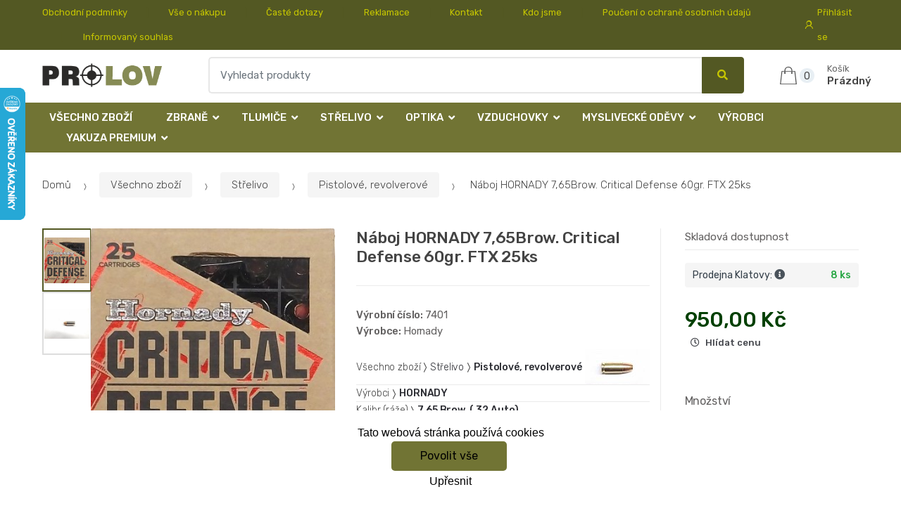

--- FILE ---
content_type: text/html; charset=UTF-8
request_url: https://www.lovecky-obchod.cz/naboj-hornady-765brow-critical-defense-60gr-ftx-25ks/
body_size: 16041
content:
<!DOCTYPE html><html lang="cs" itemscope="itemscope" itemtype="http://schema.org/WebPage"><head><base href="//www.lovecky-obchod.cz/"/><meta charset="UTF-8"><meta name="viewport" content="width=device-width, initial-scale=1, maximum-scale=1.0, user-scalable=no"><meta property="og:title" content="Náboj HORNADY 7,65Brow. Critical Defense 60gr. FTX 25ks"/><meta property="og:type" content="article"/><meta property="og:url" content="//www.lovecky-obchod.cz/naboj-hornady-765brow-critical-defense-60gr-ftx-25ks/"/><meta property="og:image" content="//www.lovecky-obchod.cz/img/36/naboj-hornady-765brow-critical-defense-60gr-ftx-25ks-0--.jpg"/><meta property="og:site_name" content="Lovecký-obchod.cz"/><meta property="og:description" content="Pistolový náboj Hornady&amp;nbsp;

ráže: 7,65 Browning

typ střely: Critical Defense FTX

váha střely: 60gr.

počet kusů v balení: 25ks

&amp;nbsp;
"/><title>Náboj hornady 7,65brow. critical defense 60gr. ftx 25ks</title><meta name="description" content=""><meta name="keywords" content=""><meta name="robots" content="all,follow"><meta name="author" content="www.retailys.com"><meta http-equiv="Cache-control" content="public"><link rel="preconnect" href="https://fonts.gstatic.com" crossorigin="anonymous"><link rel="preload" href="retailys/templates/modern/General/build/fonts/techmarket-icons.woff" as="font"  crossorigin="anonymous"><link rel="preload" href="retailys/templates/modern/General/build/fonts/fontawesome5/fa-solid-900.woff2" as="font"  crossorigin="anonymous"><link rel="preload" href="retailys/templates/modern/General/build/fonts/fontawesome5/fa-brands-400.woff2" as="font"  crossorigin="anonymous"><link rel="preload" href="retailys/templates/modern/General/build/fonts/fontawesome5/fa-regular-400.woff2" as="font"  crossorigin="anonymous"><link rel="preload" href="https://fonts.googleapis.com/css2?family=Rubik:wght@300;400;500;900&display=swap" as="style" ><link rel="stylesheet" href="https://fonts.googleapis.com/css2?family=Rubik:wght@300;400;500;900&display=swap"><link rel="preload" href="retailys/templates/modern/General/build/fonts/slick/slick.woff" as="font"  crossorigin="anonymous"><link rel="preload" href="retailys/templates/modern/General/build/css/styles-detail-09d5365638.css" as="style"><link rel="preload" href="retailys/templates/modern/General/build/js/scripts-detail-1d915b5de5.js" as="script"><link rel="stylesheet" type="text/css" href="retailys/templates/modern/General/build/css/styles-detail-09d5365638.css" media="all"/><style>:root
		{
			--mainColor: #535823;
			--secondaryColor: #c6c600;
			--menuColor: #717434;
			--addToCardColor:  #006200 ;
			--addToCardTextColor:  #c6c600 ;
			--priceColor:  #004000 ;
			--noticeColor: #ffffff;
			--noticeTextColor: #717434;
			--onsaleColor: #f5363e;
			--landscapeTitleColor: #000000;
			--footerColor: #f9f9f9;
			--carousel-with-bg-background-color: #eff5f5;
			--UPSColor: #000000;
		}
	</style><script type="text/javascript" src="retailys/templates/modern/General/build/js/scripts-detail-1d915b5de5.js"></script><script>
		window.dataLayer = window.dataLayer || [];
		function changeVariantLayers(select, id, name,variant, label, nameVariant = null, master_id){
	if(nameVariant == null){
		var nameVariant = $(select).find(':selected').attr('data-name');
	}
	dataLayer.push({
		event: 'productVariantChosen',
		actionProduct: {
			id: id,
			master_id: master_id,
			name: name,
			productVariantId: variant
		},
		productVariantProperty: label,
		productVariantChosen:nameVariant
	});
}
	</script><script type="text/javascript">
			function beforeSearching(){
				var q = $('#search').val();
				if(q.length <3){
					return false;
				}else {
					var action = $('#navbarsearch').attr('action') + q + '/?q='+q;
					$('#navbarsearch').attr('action', action);
				}
			}
			function dataLayerClick(url, id, name, priceWithoutWord, manufacturer_name, position, retailPriceWithoutWord, list,category, id2 = undefined){
				event.preventDefault();
				if(retailPriceWithoutWord == 0){
					var retailPriceWithoutWord = undefined;
				}
								if (event.which == 2) {
					window.open(url,'_blank');
				} else if(event.which != 3) {
					location = url;
				}
			}
		</script><link rel="shortcut icon" href="data/prolov/templates/36/26/1/web_icon.png"><!-- BEGIN - Retailys marketing variables for javascript --><script type="text/javascript">
	var loggedUser = null;
	var consentCookie = 0;
var marketingEvent = "offerdetail";
var marketingProductId = "748401";
	</script><!-- END - Retailys marketing variables for javascript --><!-- Google Analytics --><script>
(function(i,s,o,g,r,a,m){i['GoogleAnalyticsObject']=r;i[r]=i[r]||function(){
(i[r].q=i[r].q||[]).push(arguments)},i[r].l=1*new Date();a=s.createElement(o),
m=s.getElementsByTagName(o)[0];a.async=1;a.src=g;m.parentNode.insertBefore(a,m)
})(window,document,'script','https://www.google-analytics.com/analytics.js','ga');
ga('create', 'UA-145267149-1', 'auto');
ga('send', 'pageview');
</script><!-- End Google Analytics --><script type='text/javascript'>
    //<![CDATA[
    var _hwq = _hwq || [];
    _hwq.push(['setKey', 'F727E9A25AA07A47B8F72BC7B6501E43']);_hwq.push(['setTopPos', '60']);_hwq.push(['showWidget', '21']);(function() {
        var ho = document.createElement('script'); ho.type = 'text/javascript'; ho.async = true;
        ho.src = 'https://www.heureka.cz/direct/i/gjs.php?n=wdgt&sak=F727E9A25AA07A47B8F72BC7B6501E43';
        var s = document.getElementsByTagName('script')[0]; s.parentNode.insertBefore(ho, s);
    })();
    //]]></script><!-- Retargeting kód Sklik.cz  --><script type="text/javascript" src="https://c.seznam.cz/js/rc.js"></script><script>
    if (window.sznIVA && window.sznIVA.IS) {
        window.sznIVA.IS.updateIdentities({
            eid: loggedUser
        });
    }

    var retargetingConf = {
        rtgId: 34544,
        consent: consentCookie
    };
    if (window.rc && window.rc.retargetingHit) {
        window.rc.retargetingHit(retargetingConf);
    }
</script><!-- END Retargeting kód Sklik.cz  --></head><body class="woocommerce-active single-product full-width extended"><div id="page" class="hfeed site"><div
	class="top-bar top-bar-v4"><div class="col-full"><ul id="menu-top-bar-left" class="nav menu-top-bar-left"><li class="menu-item animate-dropdown"><a title="Obchodní podmínky" href="//www.lovecky-obchod.cz/obchodni-podminky/">Obchodní podmínky</a></li><li class="menu-item animate-dropdown"><a title="Vše o nákupu" href="//www.lovecky-obchod.cz/vse-o-nakupu/">Vše o nákupu</a></li><li class="menu-item animate-dropdown"><a title="Časté dotazy" href="//www.lovecky-obchod.cz/caste-dotazy/">Časté dotazy</a></li><li class="menu-item animate-dropdown"><a title="Reklamace" href="//www.lovecky-obchod.cz/reklamace/">Reklamace</a></li><li class="menu-item animate-dropdown"><a title="Kontakt" href="//www.lovecky-obchod.cz/kontakt/">Kontakt</a></li><li class="menu-item animate-dropdown"><a title="Kdo jsme" href="//www.lovecky-obchod.cz/kdo-jsme/">Kdo jsme</a></li><li class="menu-item animate-dropdown"><a title="Poučení o ochraně osobních údajů" href="//www.lovecky-obchod.cz/pouceni-o-ochrane-osobnich-udaju/">Poučení o ochraně osobních údajů</a></li><li class="menu-item animate-dropdown"><a title="Informovaný souhlas" href="//www.lovecky-obchod.cz/informovany-souhlas/">Informovaný souhlas</a></li></ul><!-- .nav --><div class=""><ul id="menu-top-bar-right" class="nav menu-top-bar-right"><li class="menu-item"><a title="Přihlásit se" href="//www.lovecky-obchod.cz/plugin/Users/action/login/"><i class="tm tm-login-register"></i>
			Přihlásit se</a></li></ul></div><!-- .nav --></div><!-- .col-full --></div><!-- .top-bar-v2 --><header id="masthead" class="site-header header-v10" style="background-image: none; "><div class="col-full desktop-only"><div class="techmarket-sticky-wrap"><div class="row"><div class="site-branding"><a href="//www.lovecky-obchod.cz/" class="custom-logo-link" rel="home"><img src="data/prolov/templates/36/26/1/logo.png" alt="Logo"/></a><!-- /.custom-logo-link --></div><!-- /.site-branding --><!-- ============================================================= End Header Logo ============================================================= --><form class="navbar-search" id="navbarsearch" method="POST" onsubmit="return beforeSearching()"  action="//www.lovecky-obchod.cz/q/"><label class="sr-only screen-reader-text" for="search">Vyhledat</label><div class="input-group"><input type="text" id="search" class="form-control search-field product-search-field m-select2" dir="ltr" value="" name="query" minlength="3" placeholder="Vyhledat produkty" /><div class="input-group-btn input-group-append"><p class='spamkiller_searching'>Ochrana proti spamu. Kolik je 7x4? <input class='spamkill_searching' type='text' name='spamkill_searching' value='' /></p><button type="submit" class="btn btn-primary"><i class="fa fa-search"></i><span class="search-btn">Vyhledat</span></button></div><!-- .input-group-btn --></div><!-- .input-group --></form><!-- .navbar-search --><ul id="site-header-cart" class="site-header-cart menu"><li class="animate-dropdown dropdown cart-link-mini"><a class="cart-contents" href="//www.lovecky-obchod.cz/plugin/Basket/action/summary/" data-toggle="dropdown" title="Zobrazíte nákupní košík"><i class="tm tm-shopping-bag"></i><span class="count">0</span><span class="amount"><span class="price-label">Košík</span><span class="totalAmount">
						Prázdný
						</span></span></a><ul class="dropdown-menu dropdown-menu-mini-cart" style="left: 0px !important; righ: -10px !important;"><li><div class="widget woocommerce widget_shopping_cart"><div class="widget_shopping_cart_content"><ul class="woocommerce-mini-cart cart_list product_list_widget "></ul><!-- .cart_list --><p class="woocommerce-mini-cart__total total discount-table-write-info" style="display:none;"><strong>Slevový kupón:&nbsp;</strong><span class="woocommerce-Price-amount-coupone amount">- <span class="active-coupon-code"></span></span></p><p class="woocommerce-mini-cart__total total"><strong>Celkem:&nbsp;</strong><span class="woocommerce-Price-amount amount"><span class="woocommerce-Price-currencySymbol"></span>0,00&nbsp;Kč</span></p><p class="woocommerce-mini-cart__buttons buttons"><a href="//www.lovecky-obchod.cz/plugin/Basket/action/summary/" class="button wc-forward">Zobrazit nákupní košík</a><a href="//www.lovecky-obchod.cz/plugin/Basket/action/orderForm/" class="button checkout wc-forward">Přejít k pokladně</a></p></div><!-- .widget_shopping_cart_content --></div><!-- .widget_shopping_cart --></li></ul><!-- .dropdown-menu-mini-cart --></li></ul><!-- .site-header-cart --></div><!-- /.row --><div class="alert alert-dark alert-cart-update" role="alert">
				Produkty v košíku byly aktualizovány
			</div><div class="alert alert-dark alert-user-login" role="alert"></div><div class="alert alert-dark alert-watchdog" role="alert">
				Hlídací pes byl úspěšně nastaven.
			</div><div class="alert alert-dark alert-discount-update" role="alert"></div></div><!-- .techmarket-sticky-wrap --><div class="stretched-row"><div class="col-full"><div
					class="row"><nav id="navbar-primary " class="navbar-primary " aria-label="Navbar Primary" data-nav="flex-menu"><ul id="menu-navbar-primary" class="nav yamm"><li class="menu-item"><a title="Všechno zboží" href="//www.lovecky-obchod.cz/vsechno-zbozi/">Všechno zboží</a></li><li class="yamm-fw menu-item menu-item-has-children  animate-dropdown dropdown"><a title="Zbraně" data-toggle="dropdown" class="dropdown-toggle " aria-haspopup="true" href="#" aria-expanded="false">Zbraně
						<span class="caret"></span></a><ul role="menu" class="dropdown-menu" x-placement="top-start" style=""><li class="menu-item menu-item-object-static_block animate-dropdown"><div class="yamm-content"><div class="tm-mega-menu"><ul class="megaMenuGrid"><li style="width: 17% !important"><a class="with-image" href="//www.lovecky-obchod.cz/kulovnice/"><span><div class="image"><img src="https://www.lovecky-obchod.cz/cdn/prolov/img/36/kulovnice-0-50-50.jpg" alt="Kulovnice"></div><span>Kulovnice</span></span></a></li><li style="width: 17% !important"><a class="with-image" href="//www.lovecky-obchod.cz/perkusni-zbrane/"><span><div class="image"><img src="https://www.lovecky-obchod.cz/cdn/prolov/img/36/perkusni-zbrane-0-50-50.jpg" alt="Perkusní zbraně"></div><span>Perkusní zbraně</span></span></a></li><li style="width: 17% !important"><a class="with-image" href="//www.lovecky-obchod.cz/t4e/"><span><div class="image"><img src="https://www.lovecky-obchod.cz/cdn/prolov/img/36/t4e-0-50-50.jpg" alt="T4E"></div><span>T4E</span></span></a></li><li style="width: 17% !important"><a class="without-image " href="//www.lovecky-obchod.cz//"><span><span>Zbraně kat. NO - nepodléhající ohlášení</span></span></a></li><li style="width: 17% !important"><a class="with-image" href="//www.lovecky-obchod.cz/brokovnice/"><span><div class="image"><img src="https://www.lovecky-obchod.cz/cdn/prolov/img/36/brokovnice-0-50-50.jpg" alt="Brokovnice"></div><span>Brokovnice</span></span></a></li><li style="width: 17% !important"><a class="with-image" href="//www.lovecky-obchod.cz/malorazky/"><span><div class="image"><img src="https://www.lovecky-obchod.cz/cdn/prolov/img/36/malorazky-0-50-50.jpg" alt="Malorážky"></div><span>Malorážky</span></span></a></li><li style="width: 17% !important"><a class="with-image" href="//www.lovecky-obchod.cz/samonabijeci-pusky/"><span><div class="image"><img src="https://www.lovecky-obchod.cz/cdn/prolov/img/36/samonabijeci-pusky-0-50-50.jpg" alt="Samonabíjecí pušky"></div><span>Samonabíjecí pušky</span></span></a></li><li style="width: 17% !important"><a class="with-image" href="//www.lovecky-obchod.cz/kratke-zbrane/"><span><div class="image"><img src="https://www.lovecky-obchod.cz/cdn/prolov/img/36/kratke-zbrane-0-50-50.jpg" alt="Krátké zbraně"></div><span>Krátké zbraně</span></span></a></li><li style="width: 17% !important"><a class="with-image" href="//www.lovecky-obchod.cz/plynovky/"><span><div class="image"><img src="https://www.lovecky-obchod.cz/cdn/prolov/img/36/plynovky-0-50-50.jpg" alt="Plynovky"></div><span>Plynovky</span></span></a></li><li style="width: 17% !important"><a class="with-image" href="//www.lovecky-obchod.cz/flobertky/"><span><div class="image"><img src="https://www.lovecky-obchod.cz/cdn/prolov/img/36/flobertky-0-50-50.jpg" alt="Flobertky"></div><span>Flobertky</span></span></a></li><li style="width: 17% !important"><a class="with-image" href="//www.lovecky-obchod.cz/jatecni-pristroj/"><span><div class="image"><img src="https://www.lovecky-obchod.cz/cdn/prolov/img/36/jatecni-pristroj-0-50-50.jpg" alt="Jateční přístroj"></div><span>Jateční přístroj</span></span></a></li><li style="width: 17% !important"><a class="with-image" href="//www.lovecky-obchod.cz/komisni-prodej/"><span><div class="image"><img src="https://www.lovecky-obchod.cz/cdn/prolov/img/36/komisni-prodej-0-50-50.jpg" alt="Komisní prodej"></div><span>Komisní prodej</span></span></a></li></ul></div><!-- .tm-mega-menu --></div><!-- .yamm-content --></li><!-- .menu-item --></ul><!-- .dropdown-menu --></li><li class="yamm-fw menu-item menu-item-has-children  animate-dropdown dropdown"><a title="Tlumiče" data-toggle="dropdown" class="dropdown-toggle " aria-haspopup="true" href="#" aria-expanded="false">Tlumiče
						<span class="caret"></span></a><ul role="menu" class="dropdown-menu" x-placement="top-start" style=""><li class="menu-item menu-item-object-static_block animate-dropdown"><div class="yamm-content"><div class="tm-mega-menu"><ul class="megaMenuGrid"><li style="width: 17% !important"><a class="with-image" href="//www.lovecky-obchod.cz/doplnky-k-tlumicum/"><span><div class="image"><img src="https://www.lovecky-obchod.cz/cdn/prolov/img/36/doplnky-k-tlumicum-0-50-50.jpg" alt="Doplňky k tlumičům"></div><span>Doplňky k tlumičům</span></span></a></li><li style="width: 17% !important"><a class="with-image" href="//www.lovecky-obchod.cz/tlumice-1/"><span><div class="image"><img src="https://www.lovecky-obchod.cz/cdn/prolov/img/36/tlumice-1-0-50-50.jpg" alt="Tlumiče"></div><span>Tlumiče</span></span></a></li></ul></div><!-- .tm-mega-menu --></div><!-- .yamm-content --></li><!-- .menu-item --></ul><!-- .dropdown-menu --></li><li class="yamm-fw menu-item menu-item-has-children  animate-dropdown dropdown"><a title="Střelivo" data-toggle="dropdown" class="dropdown-toggle " aria-haspopup="true" href="#" aria-expanded="false">Střelivo
						<span class="caret"></span></a><ul role="menu" class="dropdown-menu" x-placement="top-start" style=""><li class="menu-item menu-item-object-static_block animate-dropdown"><div class="yamm-content"><div class="tm-mega-menu"><ul class="megaMenuGrid"><li style="width: 17% !important"><a class="with-image" href="//www.lovecky-obchod.cz/t4e-1/"><span><div class="image"><img src="https://www.lovecky-obchod.cz/cdn/prolov/img/36/t4e-1-0-50-50.jpg" alt="T4E"></div><span>T4E</span></span></a></li><li style="width: 17% !important"><a class="with-image" href="//www.lovecky-obchod.cz/kulove/"><span><div class="image"><img src="https://www.lovecky-obchod.cz/cdn/prolov/img/36/kulove-0-50-50.jpg" alt="Kulové"></div><span>Kulové</span></span></a></li><li style="width: 17% !important"><a class="with-image" href="//www.lovecky-obchod.cz/brokove/"><span><div class="image"><img src="https://www.lovecky-obchod.cz/cdn/prolov/img/36/brokove-0-50-50.jpg" alt="Brokové"></div><span>Brokové</span></span></a></li><li style="width: 17% !important"><a class="with-image" href="//www.lovecky-obchod.cz/pistolove-revolverove/"><span><div class="image"><img src="https://www.lovecky-obchod.cz/cdn/prolov/img/36/pistolove-revolverove-0-50-50.jpg" alt="Pistolové, revolverové"></div><span>Pistolové, revolverové</span></span></a></li><li style="width: 17% !important"><a class="with-image" href="//www.lovecky-obchod.cz/malorazkove/"><span><div class="image"><img src="https://www.lovecky-obchod.cz/cdn/prolov/img/36/malorazkove-0-50-50.jpg" alt="Malorážkové"></div><span>Malorážkové</span></span></a></li><li style="width: 17% !important"><a class="with-image" href="//www.lovecky-obchod.cz/akusticke-plynove/"><span><div class="image"><img src="https://www.lovecky-obchod.cz/cdn/prolov/img/36/akusticke-plynove-0-50-50.jpg" alt="Akustické, plynové"></div><span>Akustické, plynové</span></span></a></li><li style="width: 17% !important"><a class="with-image" href="//www.lovecky-obchod.cz/cvicna-munice/"><span><div class="image"><img src="https://www.lovecky-obchod.cz/cdn/prolov/img/36/cvicna-munice-0-50-50.jpg" alt="Cvičná munice"></div><span>Cvičná munice</span></span></a></li><li style="width: 17% !important"><a class="with-image" href="//www.lovecky-obchod.cz/diabolky/"><span><div class="image"><img src="https://www.lovecky-obchod.cz/cdn/prolov/img/36/diabolky-0-50-50.jpg" alt="Diabolky"></div><span>Diabolky</span></span></a></li><li style="width: 17% !important"><a class="with-image" href="//www.lovecky-obchod.cz/flobertkove/"><span><div class="image"><img src="https://www.lovecky-obchod.cz/cdn/prolov/img/36/flobertkove-0-50-50.jpg" alt="Flobertkové"></div><span>Flobertkové</span></span></a></li><li style="width: 17% !important"><a class="with-image" href="//www.lovecky-obchod.cz/prach-strely-a-zapalky/"><span><div class="image"><img src="https://www.lovecky-obchod.cz/cdn/prolov/img/36/prach-strely-a-zapalky-0-50-50.jpg" alt="Prach, střely a zápalky"></div><span>Prach, střely a zápalky</span></span></a></li><li style="width: 17% !important"><a class="with-image" href="//www.lovecky-obchod.cz/pyrotechnika/"><span><div class="image"><img src="https://www.lovecky-obchod.cz/cdn/prolov/img/36/pyrotechnika-0-50-50.jpg" alt="Pyrotechnika"></div><span>Pyrotechnika</span></span></a></li></ul></div><!-- .tm-mega-menu --></div><!-- .yamm-content --></li><!-- .menu-item --></ul><!-- .dropdown-menu --></li><li class="yamm-fw menu-item menu-item-has-children  animate-dropdown dropdown"><a title="Optika" data-toggle="dropdown" class="dropdown-toggle " aria-haspopup="true" href="#" aria-expanded="false">Optika
						<span class="caret"></span></a><ul role="menu" class="dropdown-menu" x-placement="top-start" style=""><li class="menu-item menu-item-object-static_block animate-dropdown"><div class="yamm-content"><div class="tm-mega-menu"><ul class="megaMenuGrid"><li style="width: 17% !important"><a class="without-image " href="//www.lovecky-obchod.cz/komisni-prodej-1/"><span><span>Komisní prodej</span></span></a></li><li style="width: 17% !important"><a class="with-image" href="//www.lovecky-obchod.cz/termovize/"><span><div class="image"><img src="https://www.lovecky-obchod.cz/cdn/prolov/img/36/termovize-0-50-50.jpg" alt="Termovize"></div><span>Termovize</span></span></a></li><li style="width: 17% !important"><a class="with-image" href="//www.lovecky-obchod.cz/dalekohledy/"><span><div class="image"><img src="https://www.lovecky-obchod.cz/cdn/prolov/img/36/dalekohledy-0-50-50.jpg" alt="Dalekohledy"></div><span>Dalekohledy</span></span></a></li><li style="width: 17% !important"><a class="with-image" href="//www.lovecky-obchod.cz/puskohledy/"><span><div class="image"><img src="https://www.lovecky-obchod.cz/cdn/prolov/img/36/puskohledy-0-50-50.jpg" alt="Puškohledy"></div><span>Puškohledy</span></span></a></li><li style="width: 17% !important"><a class="with-image" href="//www.lovecky-obchod.cz/kolimatory/"><span><div class="image"><img src="https://www.lovecky-obchod.cz/cdn/prolov/img/36/kolimatory-0-50-50.jpg" alt="Kolimátory"></div><span>Kolimátory</span></span></a></li><li style="width: 17% !important"><a class="with-image" href="//www.lovecky-obchod.cz/nocni-videni/"><span><div class="image"><img src="https://www.lovecky-obchod.cz/cdn/prolov/img/36/nocni-videni-0-50-50.jpg" alt="Noční vidění"></div><span>Noční vidění</span></span></a></li><li style="width: 17% !important"><a class="with-image" href="//www.lovecky-obchod.cz/dalkomery/"><span><div class="image"><img src="https://www.lovecky-obchod.cz/cdn/prolov/img/36/dalkomery-0-50-50.jpg" alt="Dálkoměry"></div><span>Dálkoměry</span></span></a></li><li style="width: 17% !important"><a class="with-image" href="//www.lovecky-obchod.cz/monokulary/"><span><div class="image"><img src="https://www.lovecky-obchod.cz/cdn/prolov/img/36/monokulary-0-50-50.jpg" alt="Monokuláry"></div><span>Monokuláry</span></span></a></li><li style="width: 17% !important"><a class="with-image" href="//www.lovecky-obchod.cz/prislusenstvi/"><span><div class="image"><img src="https://www.lovecky-obchod.cz/cdn/prolov/img/36/prislusenstvi-0-50-50.jpg" alt="Příslušenství"></div><span>Příslušenství</span></span></a></li></ul></div><!-- .tm-mega-menu --></div><!-- .yamm-content --></li><!-- .menu-item --></ul><!-- .dropdown-menu --></li><li class="yamm-fw menu-item menu-item-has-children  animate-dropdown dropdown"><a title="Vzduchovky" data-toggle="dropdown" class="dropdown-toggle " aria-haspopup="true" href="#" aria-expanded="false">Vzduchovky
						<span class="caret"></span></a><ul role="menu" class="dropdown-menu" x-placement="top-start" style=""><li class="menu-item menu-item-object-static_block animate-dropdown"><div class="yamm-content"><div class="tm-mega-menu"><ul class="megaMenuGrid"><li style="width: 17% !important"><a class="with-image" href="//www.lovecky-obchod.cz/vzduchove-pusky/"><span><div class="image"><img src="https://www.lovecky-obchod.cz/cdn/prolov/img/36/vzduchove-pusky-0-50-50.jpg" alt="Vzduchové pušky"></div><span>Vzduchové pušky</span></span></a></li><li style="width: 17% !important"><a class="with-image" href="//www.lovecky-obchod.cz/vzduchove-pistole-a-revolvery/"><span><div class="image"><img src="https://www.lovecky-obchod.cz/cdn/prolov/img/36/vzduchove-pistole-a-revolvery-0-50-50.jpg" alt="Vzduchové pistole a revolvery"></div><span>Vzduchové pistole a revolvery</span></span></a></li><li style="width: 17% !important"><a class="with-image" href="//www.lovecky-obchod.cz/prislusenstvi-1/"><span><div class="image"><img src="https://www.lovecky-obchod.cz/cdn/prolov/img/36/prislusenstvi-1-0-50-50.jpg" alt="Příslušenství"></div><span>Příslušenství</span></span></a></li><li style="width: 17% !important"><a class="with-image" href="//www.lovecky-obchod.cz/nahradni-dily-1/"><span><div class="image"><img src="https://www.lovecky-obchod.cz/cdn/prolov/img/36/nahradni-dily-1-0-50-50.jpg" alt="Náhradní díly"></div><span>Náhradní díly</span></span></a></li></ul></div><!-- .tm-mega-menu --></div><!-- .yamm-content --></li><!-- .menu-item --></ul><!-- .dropdown-menu --></li><li class="yamm-fw menu-item menu-item-has-children  animate-dropdown dropdown"><a title="Myslivecké oděvy" data-toggle="dropdown" class="dropdown-toggle " aria-haspopup="true" href="#" aria-expanded="false">Myslivecké oděvy
						<span class="caret"></span></a><ul role="menu" class="dropdown-menu" x-placement="top-start" style=""><li class="menu-item menu-item-object-static_block animate-dropdown"><div class="yamm-content"><div class="tm-mega-menu"><ul class="megaMenuGrid"><li style="width: 17% !important"><a class="without-image " href="//www.lovecky-obchod.cz/detske-obleceni/"><span><span>Dětské oblečení</span></span></a></li><li style="width: 17% !important"><a class="with-image" href="//www.lovecky-obchod.cz/nadmerne-velikosti/"><span><div class="image"><img src="https://www.lovecky-obchod.cz/cdn/prolov/img/36/nadmerne-velikosti-0-50-50.jpg" alt="Nadměrné velikosti"></div><span>Nadměrné velikosti</span></span></a></li><li style="width: 17% !important"><a class="with-image" href="//www.lovecky-obchod.cz/posedove-vaky/"><span><div class="image"><img src="https://www.lovecky-obchod.cz/cdn/prolov/img/36/posedove-vaky-0-50-50.jpg" alt="Posedové vaky"></div><span>Posedové vaky</span></span></a></li><li style="width: 17% !important"><a class="with-image" href="//www.lovecky-obchod.cz/saly-a-nakrcniky/"><span><div class="image"><img src="https://www.lovecky-obchod.cz/cdn/prolov/img/36/saly-a-nakrcniky-0-50-50.jpg" alt="Šály a nákrčníky"></div><span>Šály a nákrčníky</span></span></a></li><li style="width: 17% !important"><a class="with-image" href="//www.lovecky-obchod.cz/vyprodej/"><span><div class="image"><img src="https://www.lovecky-obchod.cz/cdn/prolov/img/36/vyprodej-0-50-50.jpg" alt="Výprodej"></div><span>Výprodej</span></span></a></li><li style="width: 17% !important"><a class="with-image" href="//www.lovecky-obchod.cz/klobouky/"><span><div class="image"><img src="https://www.lovecky-obchod.cz/cdn/prolov/img/36/klobouky-0-50-50.jpg" alt="Klobouky"></div><span>Klobouky</span></span></a></li><li style="width: 17% !important"><a class="with-image" href="//www.lovecky-obchod.cz/bundy-a-kabaty-damske-1/"><span><div class="image"><img src="https://www.lovecky-obchod.cz/cdn/prolov/img/36/bundy-a-kabaty-damske-1-0-50-50.jpg" alt="Bundy a kabáty dámské"></div><span>Bundy a kabáty dámské</span></span></a></li><li style="width: 17% !important"><a class="with-image" href="//www.lovecky-obchod.cz/bundy-a-kabaty-panske/"><span><div class="image"><img src="https://www.lovecky-obchod.cz/cdn/prolov/img/36/bundy-a-kabaty-panske-0-50-50.jpg" alt="Bundy a kabáty pánské"></div><span>Bundy a kabáty pánské</span></span></a></li><li style="width: 17% !important"><a class="with-image" href="//www.lovecky-obchod.cz/kalhoty-a-kratasy-damske/"><span><div class="image"><img src="https://www.lovecky-obchod.cz/cdn/prolov/img/36/kalhoty-a-kratasy-damske-0-50-50.jpg" alt="Kalhoty a kraťasy dámské"></div><span>Kalhoty a kraťasy dámské</span></span></a></li><li style="width: 17% !important"><a class="with-image" href="//www.lovecky-obchod.cz/kalhoty-a-kratasy/"><span><div class="image"><img src="https://www.lovecky-obchod.cz/cdn/prolov/img/36/kalhoty-a-kratasy-0-50-50.jpg" alt="Kalhoty a kraťasy pánské"></div><span>Kalhoty a kraťasy pánské</span></span></a></li><li style="width: 17% !important"><a class="with-image" href="//www.lovecky-obchod.cz/svetry-damske/"><span><div class="image"><img src="https://www.lovecky-obchod.cz/cdn/prolov/img/36/svetry-damske-0-50-50.jpg" alt="Svetry a mikiny dámské"></div><span>Svetry a mikiny dámské</span></span></a></li><li style="width: 17% !important"><a class="with-image" href="//www.lovecky-obchod.cz/svetry/"><span><div class="image"><img src="https://www.lovecky-obchod.cz/cdn/prolov/img/36/svetry-0-50-50.jpg" alt="Svetry a mikiny pánské"></div><span>Svetry a mikiny pánské</span></span></a></li><li style="width: 17% !important"><a class="with-image" href="//www.lovecky-obchod.cz/1-5/"><span><div class="image"><img src="https://www.lovecky-obchod.cz/cdn/prolov/img/36/1-5-0-50-50.jpg" alt="Košile a trika dámské"></div><span>Košile a trika dámské</span></span></a></li><li style="width: 17% !important"><a class="with-image" href="//www.lovecky-obchod.cz/kosile-a-trika/"><span><div class="image"><img src="https://www.lovecky-obchod.cz/cdn/prolov/img/36/kosile-a-trika-0-50-50.jpg" alt="Košile a trika pánské"></div><span>Košile a trika pánské</span></span></a></li><li style="width: 17% !important"><a class="with-image" href="//www.lovecky-obchod.cz/vesty/"><span><div class="image"><img src="https://www.lovecky-obchod.cz/cdn/prolov/img/36/vesty-0-50-50.jpg" alt="Vesty"></div><span>Vesty</span></span></a></li><li style="width: 17% !important"><a class="with-image" href="//www.lovecky-obchod.cz/spolecenske-odevy/"><span><div class="image"><img src="https://www.lovecky-obchod.cz/cdn/prolov/img/36/spolecenske-odevy-0-50-50.jpg" alt="Společenské oděvy"></div><span>Společenské oděvy</span></span></a></li><li style="width: 17% !important"><a class="with-image" href="//www.lovecky-obchod.cz/termopradlo/"><span><div class="image"><img src="https://www.lovecky-obchod.cz/cdn/prolov/img/36/termopradlo-0-50-50.jpg" alt="Termoprádlo"></div><span>Termoprádlo</span></span></a></li><li style="width: 17% !important"><a class="with-image" href="//www.lovecky-obchod.cz/ponozky-a-doplnky/"><span><div class="image"><img src="https://www.lovecky-obchod.cz/cdn/prolov/img/36/ponozky-a-doplnky-0-50-50.jpeg" alt="Ponožky a doplňky"></div><span>Ponožky a doplňky</span></span></a></li><li style="width: 17% !important"><a class="with-image" href="//www.lovecky-obchod.cz/cepice/"><span><div class="image"><img src="https://www.lovecky-obchod.cz/cdn/prolov/img/36/cepice-0-50-50.jpg" alt="Čepice "></div><span>Čepice </span></span></a></li><li style="width: 17% !important"><a class="with-image" href="//www.lovecky-obchod.cz/kapesniky/"><span><div class="image"><img src="https://www.lovecky-obchod.cz/cdn/prolov/img/36/kapesniky-0-50-50.jpg" alt="Kapesníky"></div><span>Kapesníky</span></span></a></li><li style="width: 17% !important"><a class="with-image" href="//www.lovecky-obchod.cz/ksandy-a-opasky/"><span><div class="image"><img src="https://www.lovecky-obchod.cz/cdn/prolov/img/36/ksandy-a-opasky-0-50-50.jpg" alt="Kšandy a opasky"></div><span>Kšandy a opasky</span></span></a></li><li style="width: 17% !important"><a class="with-image" href="//www.lovecky-obchod.cz/kravaty-a-satky/"><span><div class="image"><img src="https://www.lovecky-obchod.cz/cdn/prolov/img/36/kravaty-a-satky-0-50-50.jpg" alt="Kravaty a šátky"></div><span>Kravaty a šátky</span></span></a></li><li style="width: 17% !important"><a class="with-image" href="//www.lovecky-obchod.cz/rukavice/"><span><div class="image"><img src="https://www.lovecky-obchod.cz/cdn/prolov/img/36/rukavice-0-50-50.jpg" alt="Rukavice "></div><span>Rukavice </span></span></a></li><li style="width: 17% !important"><a class="with-image" href="//www.lovecky-obchod.cz/plastenky-a-destniky/"><span><div class="image"><img src="https://www.lovecky-obchod.cz/cdn/prolov/img/36/plastenky-a-destniky-0-50-50.jpg" alt="Pláštěnky a deštníky"></div><span>Pláštěnky a deštníky</span></span></a></li><li style="width: 17% !important"><a class="with-image" href="//www.lovecky-obchod.cz/udrzba-odevu-a-obuvi/"><span><div class="image"><img src="https://www.lovecky-obchod.cz/cdn/prolov/img/36/udrzba-odevu-a-obuvi-0-50-50.jpg" alt="Údržba oděvů a obuvi"></div><span>Údržba oděvů a obuvi</span></span></a></li></ul></div><!-- .tm-mega-menu --></div><!-- .yamm-content --></li><!-- .menu-item --></ul><!-- .dropdown-menu --></li><li class="menu-item"><a title="Výrobci" href="vyrobci/">Výrobci</a></li><li class="yamm-fw menu-item menu-item-has-children  animate-dropdown dropdown"><a title="YAKUZA PREMIUM" data-toggle="dropdown" class="dropdown-toggle " aria-haspopup="true" href="#" aria-expanded="false">YAKUZA PREMIUM
						<span class="caret"></span></a><ul role="menu" class="dropdown-menu" x-placement="top-start" style=""><li class="menu-item menu-item-object-static_block animate-dropdown"><div class="yamm-content"><div class="tm-mega-menu"><ul class="megaMenuGrid"><li style="width: 33% !important"><a class="without-image " href="//www.lovecky-obchod.cz/kalhoty-panske-yakuza/"><span><span>Kalhoty pánské Yakuza</span></span></a></li><li style="width: 33% !important"><a class="without-image " href="//www.lovecky-obchod.cz/tricka-panska-yakuza/"><span><span>Trička pánská YAKUZA</span></span></a></li></ul></div><!-- .tm-mega-menu --></div><!-- .yamm-content --></li><!-- .menu-item --></ul><!-- .dropdown-menu --></li></ul><!-- .nav --></nav><!-- .navbar-primary --></div></div></div></div><div class="col-full handheld-only"><div class="handheld-header"><div class="row"><div class="site-branding"><a href="//www.lovecky-obchod.cz/" class="custom-logo-link" rel="home"><img src="data/prolov/templates/36/26/1/logo.png" alt="Logo"/></a><!-- /.custom-logo-link --></div><!-- /.site-branding --><!-- ============================================================= End Header Logo ============================================================= --><div class="handheld-header-links"><ul class=""><li class="menu-item" style="position: relative;"><a title="Přihlásit se" href="//www.lovecky-obchod.cz/plugin/Users/action/login/"><i class="tm tm-login-register"></i></a></li></ul><!-- .columns-3 --></div><!-- .handheld-header-links --></div><div class="alert alert-dark alert-cart-update" role="alert">
				Produkty v košíku byly aktualizovány
			</div><div class="alert alert-dark alert-user-login" role="alert"></div><div class="alert alert-dark alert-watchdog" role="alert">
				Hlídací pes byl úspěšně nastaven.
			</div><div class="alert alert-dark alert-discount-update" role="alert"></div><div class="techmarket-sticky-wrap"><div class="row"><nav id="handheld-navigation" class="handheld-navigation" aria-label="Handheld Navigation"><button class="btn navbar-toggler" type="button" aria-label="Menu"><i class="tm tm-departments-thin"></i><span>Menu</span></button><div class="handheld-navigation-menu"><div class="handheld-navigation-menu-content"><span class="tmhm-close">Zavřít</span><ul id="menu-departments-menu-1" class="nav"><li class="highlight menu-item animate-dropdown"><a title="Všechno zboží" href="//www.lovecky-obchod.cz/vsechno-zbozi/">Všechno zboží</a></li><li class="menu-item menu-item-has-children animate-dropdown dropdown"><a data-toggle="dropdown" class="dropdown-toggle" aria-haspopup="true" href="//www.lovecky-obchod.cz/zbrane/" aria-expanded="false">Zbraně<span class="caret"></span></a><ul role="menu" class="dropdown-menu"><li class="menu-item animate-dropdown"><a title="Kulovnice" href="//www.lovecky-obchod.cz/kulovnice/">Kulovnice</a></li><li class="menu-item animate-dropdown"><a title="Perkusní zbraně" href="//www.lovecky-obchod.cz/perkusni-zbrane/">Perkusní zbraně</a></li><li class="menu-item animate-dropdown"><a title="T4E" href="//www.lovecky-obchod.cz/t4e/">T4E</a></li><li class="menu-item animate-dropdown"><a title="Zbraně kat. NO - nepodléhající ohlášení" href="//www.lovecky-obchod.cz//">Zbraně kat. NO - nepodléhající ohlášení</a></li><li class="menu-item animate-dropdown"><a title="Brokovnice" href="//www.lovecky-obchod.cz/brokovnice/">Brokovnice</a></li><li class="menu-item animate-dropdown"><a title="Malorážky" href="//www.lovecky-obchod.cz/malorazky/">Malorážky</a></li><li class="menu-item animate-dropdown"><a title="Samonabíjecí pušky" href="//www.lovecky-obchod.cz/samonabijeci-pusky/">Samonabíjecí pušky</a></li><li class="menu-item animate-dropdown"><a title="Krátké zbraně" href="//www.lovecky-obchod.cz/kratke-zbrane/">Krátké zbraně</a></li><li class="menu-item animate-dropdown"><a title="Plynovky" href="//www.lovecky-obchod.cz/plynovky/">Plynovky</a></li><li class="menu-item animate-dropdown"><a title="Flobertky" href="//www.lovecky-obchod.cz/flobertky/">Flobertky</a></li><li class="menu-item animate-dropdown"><a title="Jateční přístroj" href="//www.lovecky-obchod.cz/jatecni-pristroj/">Jateční přístroj</a></li><li class="menu-item animate-dropdown"><a title="Komisní prodej" href="//www.lovecky-obchod.cz/komisni-prodej/">Komisní prodej</a></li></ul></li><!-- .dropdown-menu --><li class="menu-item menu-item-has-children animate-dropdown dropdown"><a data-toggle="dropdown" class="dropdown-toggle" aria-haspopup="true" href="//www.lovecky-obchod.cz/tlumice/" aria-expanded="false">Tlumiče<span class="caret"></span></a><ul role="menu" class="dropdown-menu"><li class="menu-item animate-dropdown"><a title="Doplňky k tlumičům" href="//www.lovecky-obchod.cz/doplnky-k-tlumicum/">Doplňky k tlumičům</a></li><li class="menu-item animate-dropdown"><a title="Tlumiče" href="//www.lovecky-obchod.cz/tlumice-1/">Tlumiče</a></li></ul></li><!-- .dropdown-menu --><li class="menu-item menu-item-has-children animate-dropdown dropdown"><a data-toggle="dropdown" class="dropdown-toggle" aria-haspopup="true" href="//www.lovecky-obchod.cz/strelivo/" aria-expanded="false">Střelivo<span class="caret"></span></a><ul role="menu" class="dropdown-menu"><li class="menu-item animate-dropdown"><a title="T4E" href="//www.lovecky-obchod.cz/t4e-1/">T4E</a></li><li class="menu-item animate-dropdown"><a title="Kulové" href="//www.lovecky-obchod.cz/kulove/">Kulové</a></li><li class="menu-item animate-dropdown"><a title="Brokové" href="//www.lovecky-obchod.cz/brokove/">Brokové</a></li><li class="menu-item animate-dropdown"><a title="Pistolové, revolverové" href="//www.lovecky-obchod.cz/pistolove-revolverove/">Pistolové, revolverové</a></li><li class="menu-item animate-dropdown"><a title="Malorážkové" href="//www.lovecky-obchod.cz/malorazkove/">Malorážkové</a></li><li class="menu-item animate-dropdown"><a title="Akustické, plynové" href="//www.lovecky-obchod.cz/akusticke-plynove/">Akustické, plynové</a></li><li class="menu-item animate-dropdown"><a title="Cvičná munice" href="//www.lovecky-obchod.cz/cvicna-munice/">Cvičná munice</a></li><li class="menu-item animate-dropdown"><a title="Diabolky" href="//www.lovecky-obchod.cz/diabolky/">Diabolky</a></li><li class="menu-item animate-dropdown"><a title="Flobertkové" href="//www.lovecky-obchod.cz/flobertkove/">Flobertkové</a></li><li class="menu-item animate-dropdown"><a title="Prach, střely a zápalky" href="//www.lovecky-obchod.cz/prach-strely-a-zapalky/">Prach, střely a zápalky</a></li><li class="menu-item animate-dropdown"><a title="Pyrotechnika" href="//www.lovecky-obchod.cz/pyrotechnika/">Pyrotechnika</a></li></ul></li><!-- .dropdown-menu --><li class="menu-item menu-item-has-children animate-dropdown dropdown"><a data-toggle="dropdown" class="dropdown-toggle" aria-haspopup="true" href="//www.lovecky-obchod.cz/optika/" aria-expanded="false">Optika<span class="caret"></span></a><ul role="menu" class="dropdown-menu"><li class="menu-item animate-dropdown"><a title="Komisní prodej" href="//www.lovecky-obchod.cz/komisni-prodej-1/">Komisní prodej</a></li><li class="menu-item animate-dropdown"><a title="Termovize" href="//www.lovecky-obchod.cz/termovize/">Termovize</a></li><li class="menu-item animate-dropdown"><a title="Dalekohledy" href="//www.lovecky-obchod.cz/dalekohledy/">Dalekohledy</a></li><li class="menu-item animate-dropdown"><a title="Puškohledy" href="//www.lovecky-obchod.cz/puskohledy/">Puškohledy</a></li><li class="menu-item animate-dropdown"><a title="Kolimátory" href="//www.lovecky-obchod.cz/kolimatory/">Kolimátory</a></li><li class="menu-item animate-dropdown"><a title="Noční vidění" href="//www.lovecky-obchod.cz/nocni-videni/">Noční vidění</a></li><li class="menu-item animate-dropdown"><a title="Dálkoměry" href="//www.lovecky-obchod.cz/dalkomery/">Dálkoměry</a></li><li class="menu-item animate-dropdown"><a title="Monokuláry" href="//www.lovecky-obchod.cz/monokulary/">Monokuláry</a></li><li class="menu-item animate-dropdown"><a title="Příslušenství" href="//www.lovecky-obchod.cz/prislusenstvi/">Příslušenství</a></li></ul></li><!-- .dropdown-menu --><li class="menu-item menu-item-has-children animate-dropdown dropdown"><a data-toggle="dropdown" class="dropdown-toggle" aria-haspopup="true" href="//www.lovecky-obchod.cz/vzduchovky/" aria-expanded="false">Vzduchovky<span class="caret"></span></a><ul role="menu" class="dropdown-menu"><li class="menu-item animate-dropdown"><a title="Vzduchové pušky" href="//www.lovecky-obchod.cz/vzduchove-pusky/">Vzduchové pušky</a></li><li class="menu-item animate-dropdown"><a title="Vzduchové pistole a revolvery" href="//www.lovecky-obchod.cz/vzduchove-pistole-a-revolvery/">Vzduchové pistole a revolvery</a></li><li class="menu-item animate-dropdown"><a title="Příslušenství" href="//www.lovecky-obchod.cz/prislusenstvi-1/">Příslušenství</a></li><li class="menu-item animate-dropdown"><a title="Náhradní díly" href="//www.lovecky-obchod.cz/nahradni-dily-1/">Náhradní díly</a></li></ul></li><!-- .dropdown-menu --><li class="menu-item menu-item-has-children animate-dropdown dropdown"><a data-toggle="dropdown" class="dropdown-toggle" aria-haspopup="true" href="//www.lovecky-obchod.cz/myslivecke-odevy/" aria-expanded="false">Myslivecké oděvy<span class="caret"></span></a><ul role="menu" class="dropdown-menu"><li class="menu-item animate-dropdown"><a title="Dětské oblečení" href="//www.lovecky-obchod.cz/detske-obleceni/">Dětské oblečení</a></li><li class="menu-item animate-dropdown"><a title="Nadměrné velikosti" href="//www.lovecky-obchod.cz/nadmerne-velikosti/">Nadměrné velikosti</a></li><li class="menu-item animate-dropdown"><a title="Posedové vaky" href="//www.lovecky-obchod.cz/posedove-vaky/">Posedové vaky</a></li><li class="menu-item animate-dropdown"><a title="Šály a nákrčníky" href="//www.lovecky-obchod.cz/saly-a-nakrcniky/">Šály a nákrčníky</a></li><li class="menu-item animate-dropdown"><a title="Výprodej" href="//www.lovecky-obchod.cz/vyprodej/">Výprodej</a></li><li class="menu-item animate-dropdown"><a title="Klobouky" href="//www.lovecky-obchod.cz/klobouky/">Klobouky</a></li><li class="menu-item animate-dropdown"><a title="Bundy a kabáty dámské" href="//www.lovecky-obchod.cz/bundy-a-kabaty-damske-1/">Bundy a kabáty dámské</a></li><li class="menu-item animate-dropdown"><a title="Bundy a kabáty pánské" href="//www.lovecky-obchod.cz/bundy-a-kabaty-panske/">Bundy a kabáty pánské</a></li><li class="menu-item animate-dropdown"><a title="Kalhoty a kraťasy dámské" href="//www.lovecky-obchod.cz/kalhoty-a-kratasy-damske/">Kalhoty a kraťasy dámské</a></li><li class="menu-item animate-dropdown"><a title="Kalhoty a kraťasy pánské" href="//www.lovecky-obchod.cz/kalhoty-a-kratasy/">Kalhoty a kraťasy pánské</a></li><li class="menu-item animate-dropdown"><a title="Svetry a mikiny dámské" href="//www.lovecky-obchod.cz/svetry-damske/">Svetry a mikiny dámské</a></li><li class="menu-item animate-dropdown"><a title="Svetry a mikiny pánské" href="//www.lovecky-obchod.cz/svetry/">Svetry a mikiny pánské</a></li><li class="menu-item animate-dropdown"><a title="Košile a trika dámské" href="//www.lovecky-obchod.cz/1-5/">Košile a trika dámské</a></li><li class="menu-item animate-dropdown"><a title="Košile a trika pánské" href="//www.lovecky-obchod.cz/kosile-a-trika/">Košile a trika pánské</a></li><li class="menu-item animate-dropdown"><a title="Vesty" href="//www.lovecky-obchod.cz/vesty/">Vesty</a></li><li class="menu-item animate-dropdown"><a title="Společenské oděvy" href="//www.lovecky-obchod.cz/spolecenske-odevy/">Společenské oděvy</a></li><li class="menu-item animate-dropdown"><a title="Termoprádlo" href="//www.lovecky-obchod.cz/termopradlo/">Termoprádlo</a></li><li class="menu-item animate-dropdown"><a title="Ponožky a doplňky" href="//www.lovecky-obchod.cz/ponozky-a-doplnky/">Ponožky a doplňky</a></li><li class="menu-item animate-dropdown"><a title="Čepice " href="//www.lovecky-obchod.cz/cepice/">Čepice </a></li><li class="menu-item animate-dropdown"><a title="Kapesníky" href="//www.lovecky-obchod.cz/kapesniky/">Kapesníky</a></li><li class="menu-item animate-dropdown"><a title="Kšandy a opasky" href="//www.lovecky-obchod.cz/ksandy-a-opasky/">Kšandy a opasky</a></li><li class="menu-item animate-dropdown"><a title="Kravaty a šátky" href="//www.lovecky-obchod.cz/kravaty-a-satky/">Kravaty a šátky</a></li><li class="menu-item animate-dropdown"><a title="Rukavice " href="//www.lovecky-obchod.cz/rukavice/">Rukavice </a></li><li class="menu-item animate-dropdown"><a title="Pláštěnky a deštníky" href="//www.lovecky-obchod.cz/plastenky-a-destniky/">Pláštěnky a deštníky</a></li><li class="menu-item animate-dropdown"><a title="Údržba oděvů a obuvi" href="//www.lovecky-obchod.cz/udrzba-odevu-a-obuvi/">Údržba oděvů a obuvi</a></li></ul></li><!-- .dropdown-menu --><li class="highlight menu-item animate-dropdown"><a title="Výrobci" href="vyrobci/">Výrobci</a></li><li class="menu-item menu-item-has-children animate-dropdown dropdown"><a data-toggle="dropdown" class="dropdown-toggle" aria-haspopup="true" href="//www.lovecky-obchod.cz/yakuza-premium/" aria-expanded="false">YAKUZA PREMIUM<span class="caret"></span></a><ul role="menu" class="dropdown-menu"><li class="menu-item animate-dropdown"><a title="Kalhoty pánské Yakuza" href="//www.lovecky-obchod.cz/kalhoty-panske-yakuza/">Kalhoty pánské Yakuza</a></li><li class="menu-item animate-dropdown"><a title="Trička pánská YAKUZA" href="//www.lovecky-obchod.cz/tricka-panska-yakuza/">Trička pánská YAKUZA</a></li></ul></li><!-- .dropdown-menu --></ul></div><div class="handheld-navigation-menu-filler"></div></div><!-- .handheld-navigation-menu --></nav><!-- .handheld-navigation --><div class="site-search"><div class="widget woocommerce widget_product_search"><form role="search" method="POST" class="woocommerce-product-search" action="//www.lovecky-obchod.cz/q/"><label class="screen-reader-text" for="woocommerce-product-search-field-0">Vyhledávání:</label><input type="search" id="woocommerce-product-search-field-0" class="search-field" placeholder="" minlength="3" value="" name="query"/><p class='spamkiller_searching'>Ochrana proti spamu. Kolik je
						7x4?
						<input class='spamkill_searching' type='text' name='spamkill_searching' value=''/></p><input type="submit" value="Search"/></form></div><!-- .widget --></div><!-- .site-search --><a class="handheld-header-cart-link has-icon" href="//www.lovecky-obchod.cz/plugin/Basket/action/summary/" title="Zobrazit nákupní košík"><i class="tm tm-shopping-bag"></i><span class="count">0</span></a></div><!-- /.row --><div class="alert alert-dark alert-mobile alert-cart-update " role="alert">
			Produkty v košíku byly aktualizovány
		</div><div class="alert alert-dark alert-mobile alert-watchdog" role="alert">
				Hlídací pes byl úspěšně nastaven.
		</div><div class="alert alert-dark alert-mobile alert-discount-update" role="alert"></div></div><!-- .techmarket-sticky-wrap --></div><!-- .handheld-header --></div><!-- .handheld-only --></header><!-- .header-v4 --><!-- ============================================================= Header End ============================================================= --><div id="content" class="site-content" tabindex="-1"><div class="col-full"><div class="row"><nav class="woocommerce-breadcrumb"><a href="//www.lovecky-obchod.cz/">Domů</a><span class="delimiter"><i class="tm tm-breadcrumbs-arrow-right"></i></span><a href="">Všechno zboží</a><span class="delimiter"><i class="tm tm-breadcrumbs-arrow-right"></i></span><a href="//www.lovecky-obchod.cz/strelivo/">Střelivo</a><span class="delimiter"><i class="tm tm-breadcrumbs-arrow-right"></i></span><a href="//www.lovecky-obchod.cz/pistolove-revolverove/">Pistolové, revolverové</a><span class="delimiter"><i class="tm tm-breadcrumbs-arrow-right"></i></span>
											Náboj HORNADY 7,65Brow. Critical Defense 60gr. FTX 25ks
			</nav><!-- .woocommerce-breadcrumb --><!-- .woocommerce-breadcrumb --><div id="primary" class="content-area"><main id="main" class="site-main"><div class="product"  itemscope itemtype="https://schema.org/Product"><div class="single-product-wrapper"><div class="product-images-wrapper thumb-count-2"><div class="sticky-params d-flex align-items-end flex-column"></div><div class="master-gallery-carousel"><div id="techmarket-single-product-gallery" class="techmarket-single-product-gallery techmarket-single-product-gallery--with-images techmarket-single-product-gallery--columns-2 images gallery-change-variant gallery-change-variant-748401 " data-columns="2"><div class="techmarket-single-product-gallery-images" data-ride="tm-slick-carousel" data-wrap=".woocommerce-product-gallery__wrapper" data-slick="{&quot;infinite&quot;:false,&quot;slidesToShow&quot;:1,&quot;slidesToScroll&quot;:1,&quot;dots&quot;:false,&quot;arrows&quot;:false,&quot;asNavFor&quot;:&quot;#techmarket-single-product-gallery .techmarket-single-product-gallery-thumbnails__wrapper&quot;}"><div class="woocommerce-product-gallery woocommerce-product-gallery--with-images woocommerce-product-gallery--columns-2 images" data-columns="2"><figure class="woocommerce-product-gallery__wrapper "><div data-thumb="//www.lovecky-obchod.cz/img/36/naboj-hornady-765brow-critical-defense-60gr-ftx-25ks-0-180-180.jpg" class="woocommerce-product-gallery__image"><a href="//www.lovecky-obchod.cz/img/36/naboj-hornady-765brow-critical-defense-60gr-ftx-25ks-0-800-800.jpg" data-lightbox="748401" tabindex="-1" class="align-self-center" ><img src="//www.lovecky-obchod.cz/img/36/naboj-hornady-765brow-critical-defense-60gr-ftx-25ks-0-400-400.jpg" loading="lazy" class="attachment-shop_single size-shop_single wp-post-image" alt="Náboj HORNADY 7,65Brow. Critical Defense 60gr. FTX 25ks" itemprop="image"></a></div><div data-thumb="//www.lovecky-obchod.cz/img/36/naboj-hornady-765brow-critical-defense-60gr-ftx-25ks-1-180-180.jpg" class="woocommerce-product-gallery__image"><a href="//www.lovecky-obchod.cz/img/36/naboj-hornady-765brow-critical-defense-60gr-ftx-25ks-1-800-800.jpg" data-lightbox="748401" tabindex="-1" class="align-self-center" ><img src="//www.lovecky-obchod.cz/img/36/naboj-hornady-765brow-critical-defense-60gr-ftx-25ks-1-400-400.jpg" loading="lazy" class="attachment-shop_single size-shop_single wp-post-image" alt="Náboj HORNADY 7,65Brow. Critical Defense 60gr. FTX 25ks" itemprop="image"></a></div></figure></div><!-- .woocommerce-product-gallery --></div><!-- .techmarket-single-product-gallery-images --><div class="techmarket-single-product-gallery-thumbnails" data-ride="tm-slick-carousel" data-wrap=".techmarket-single-product-gallery-thumbnails__wrapper" data-slick="{&quot;slidesToShow&quot;:4,&quot;dots&quot;:false,&quot;infinite&quot;:true,&quot;arrows&quot;:true,&quot;vertical&quot;:true,&quot;verticalSwiping&quot;:true,&quot;focusOnSelect&quot;:true,&quot;touchMove&quot;:true,&quot;centerMode&quot;:false,&quot;variableWidth&quot;:false,&quot;prevArrow&quot;:&quot;&lt;a href=\&quot;#\&quot;&gt;&lt;i class=\&quot;tm tm-arrow-up\&quot;&gt;&lt;\/i&gt;&lt;\/a&gt;&quot;,&quot;nextArrow&quot;:&quot;&lt;a href=\&quot;#\&quot;&gt;&lt;i class=\&quot;tm tm-arrow-down\&quot;&gt;&lt;\/i&gt;&lt;\/a&gt;&quot;,&quot;asNavFor&quot;:&quot;#techmarket-single-product-gallery .woocommerce-product-gallery__wrapper&quot;,&quot;responsive&quot;:[{&quot;breakpoint&quot;:765,&quot;settings&quot;:{&quot;vertical&quot;:false,&quot;horizontal&quot;:true,&quot;verticalSwiping&quot;:false,&quot;slidesToShow&quot;:4}}]}"><figure class="techmarket-single-product-gallery-thumbnails__wrapper"><figure data-thumb="//www.lovecky-obchod.cz/img/36/naboj-hornady-765brow-critical-defense-60gr-ftx-25ks-0-180-180.jpg" class="techmarket-wc-product-gallery__image detail-product-gallery-thumbnails" style="width: 90px; height: 90px"><img src="//www.lovecky-obchod.cz/img/36/naboj-hornady-765brow-critical-defense-60gr-ftx-25ks-0-180-180.jpg" loading="lazy" class="attachment-shop_thumbnail size-shop_thumbnail wp-post-image" alt="Náboj HORNADY 7,65Brow. Critical Defense 60gr. FTX 25ks"></figure><figure data-thumb="//www.lovecky-obchod.cz/img/36/naboj-hornady-765brow-critical-defense-60gr-ftx-25ks-1-180-180.jpg" class="techmarket-wc-product-gallery__image detail-product-gallery-thumbnails" style="width: 90px; height: 90px"><img src="//www.lovecky-obchod.cz/img/36/naboj-hornady-765brow-critical-defense-60gr-ftx-25ks-1-180-180.jpg" loading="lazy" class="attachment-shop_thumbnail size-shop_thumbnail wp-post-image" alt="Náboj HORNADY 7,65Brow. Critical Defense 60gr. FTX 25ks"></figure></figure><!-- .techmarket-single-product-gallery-thumbnails__wrapper --></div><!-- .techmarket-single-product-gallery-thumbnails --></div></div><!-- .techmarket-single-product-gallery --></div><!-- .product-images-wrapper --><div class="summary entry-summary"><div class="single-product-header"><h1 class="product_title entry-title" itemprop="name">Náboj HORNADY 7,65Brow. Critical Defense 60gr. FTX 25ks</h1></div><!-- .single-product-header --><div class="woocommerce-product-details__short-description"><ul><li><strong>Výrobní číslo: </strong><span itemprop="mpn">7401</span></li><li><strong>Výrobce: </strong><span itemprop="manufacturer">Hornady</span></li></ul></div><!-- .woocommerce-product-details__short-description --><div class="single-product-meta mb-0 pb-0"><div class="cat-and-sku"><span class="posted_in categories"><span>Všechno zboží</span><i class="tm tm-breadcrumbs-arrow-right"></i><a rel="tag" href="//www.lovecky-obchod.cz/strelivo/">Střelivo</a><i class="tm tm-breadcrumbs-arrow-right"></i><a rel="tag" href="//www.lovecky-obchod.cz/pistolove-revolverove/"><strong itemprop="category">Pistolové, revolverové</strong></a></span></div><div class="brand"><a href="//www.lovecky-obchod.cz/pistolove-revolverove/"><img alt="Pistolové, revolverové" src="//www.lovecky-obchod.cz/img/36/pistolove-revolverove-0-50-100.jpg" class="" loading="lazy"></a></div></div><div class="single-product-meta mb-0 pb-0"><div class="cat-and-sku"><span class="posted_in categories"><span>Výrobci</span><i class="tm tm-breadcrumbs-arrow-right"></i><a rel="tag" href="//www.lovecky-obchod.cz/hornady/"><strong itemprop="category">HORNADY</strong></a></span></div><div class="brand"></div></div><div class="single-product-meta mb-0 pb-0"><div class="cat-and-sku"><span class="posted_in categories"><span>Kalibr (ráže)</span><i class="tm tm-breadcrumbs-arrow-right"></i><a rel="tag" href="//www.lovecky-obchod.cz/765-brow-32-auto/"><strong itemprop="category">7,65 Brow. (.32 Auto)</strong></a></span></div><div class="brand"></div></div><!-- .single-product-meta --></div><!-- .entry-summary --><div class="product-actions-wrapper" itemprop="offers" itemtype="http://schema.org/Offer" itemscope><div class="product-actions" itemprop="url" content="https://www.lovecky-obchod.cz/naboj-hornady-765brow-critical-defense-60gr-ftx-25ks/"><div class="availability">
				Skladová dostupnost
			</div><!-- .availability --><div class="additional-info"><meta itemprop="availability" content="https://schema.org/InStock" /><div class="d-flex justify-content-between" data-container="body" data-toggle="popover" data-placement="left" data-content="K vyzvednutí Dnes."><span>Prodejna Klatovy:
								<i class="fas fa-sm fa-info-circle" style="font-size: 15px;"></i></span><span class="text-success"><strong>8 ks</strong></span></div></div><!-- .additional-info --><p class="price"><span class="woocommerce-Price-amount amount"><span class="woocommerce-Price-currencySymbol" itemprop="priceCurrency" content="CZK"></span><span itemprop="price" content="950">950,00&nbsp;Kč</span></span></p><div class="watchdog-section"><div class="watchdog-price"><i class="far fa-clock"></i><span>Hlídat cenu</span></div></div><!-- .price --><div class="variations_form cart"><div class="variants-section"><table class="variations"><tbody></tbody></table></div><div class="single_variation_wrap"><div class="woocommerce-variation-add-to-cart variations_button woocommerce-variation-add-to-cart-disabled"><div class="quantity"><label for="quantity-input">Množství</label><input id="quantity-input" type="number" name="quantity" value="1" title="Množství" class="input-text qty text" size="4"></div><button class="single_add_to_cart_button button alt wc-variation-selection-needed" type="submit" data-article-id="748401" 	>Přidat do košíku</button></div></div></div><!-- .single_variation_wrap --><!-- .variations_form --></div><!-- .product-actions --></div><!-- .product-actions-wrapper --></div><!-- .single-product-wrapper --><div class="woocommerce-tabs wc-tabs-wrapper"><ul role="tablist" class="nav tabs wc-tabs"><li class="nav-item description_tab"><a class="nav-link active" id="moreDescriptionLink" data-toggle="tab" role="tab" aria-controls="tab-description" href="#tab-description">Popis</a></li></ul><!-- /.ec-tabs --><div class="tab-content"><div class="tab-pane panel wc-tab active ck-content" id="tab-description" role="tabpanel" itemprop="description"><p>Pistolový náboj Hornady&nbsp;</p><p>ráže: 7,65 Browning</p><p>typ střely: Critical Defense FTX</p><p>váha střely: 60gr.</p><p>počet kusů v balení: 25ks</p><p>&nbsp;</p></div><div class="tab-pane " id="tab-params" role="tabpanel"><ul></ul></div></div></div><div class="tm-related-products-carousel section-products-carousel" id="tm-related-products-carousel" data-ride="tm-slick-carousel" data-wrap=".products" data-slick="{&quot;slidesToShow&quot;:7,&quot;slidesToScroll&quot;:7,&quot;dots&quot;:true,&quot;arrows&quot;:true,&quot;prevArrow&quot;:&quot;&lt;a href=\&quot;#\&quot;&gt;&lt;i class=\&quot;tm tm-arrow-left\&quot;&gt;&lt;\/i&gt;&lt;\/a&gt;&quot;,&quot;nextArrow&quot;:&quot;&lt;a href=\&quot;#\&quot;&gt;&lt;i class=\&quot;tm tm-arrow-right\&quot;&gt;&lt;\/i&gt;&lt;\/a&gt;&quot;,&quot;appendArrows&quot;:&quot;#tm-related-products-carousel .custom-slick-nav&quot;,&quot;responsive&quot;:[{&quot;breakpoint&quot;:767,&quot;settings&quot;:{&quot;slidesToShow&quot;:1,&quot;slidesToScroll&quot;:1}},{&quot;breakpoint&quot;:780,&quot;settings&quot;:{&quot;slidesToShow&quot;:3,&quot;slidesToScroll&quot;:3}},{&quot;breakpoint&quot;:1200,&quot;settings&quot;:{&quot;slidesToShow&quot;:4,&quot;slidesToScroll&quot;:4}},{&quot;breakpoint&quot;:1400,&quot;settings&quot;:{&quot;slidesToShow&quot;:5,&quot;slidesToScroll&quot;:5}}]}"><section class="related"><header class="section-header"><h2 class="section-title">Pistolové, revolverové</h2><nav class="custom-slick-nav"></nav></header><!-- .section-header --><div class="products"><div class="product" id="product-40853"><a href="//www.lovecky-obchod.cz/naboj-magtech-454-casull-sjsp-1685g-20-ks/" class="woocommerce-LoopProduct-link"  data-href="//www.lovecky-obchod.cz/naboj-magtech-454-casull-sjsp-1685g-20-ks/" onclick="dataLayerClick('//www.lovecky-obchod.cz/naboj-magtech-454-casull-sjsp-1685g-20-ks/','40853', 'Náboj MAGTECH .454 Casull SJSP 16,85g 20 ks', 975, '', 1, 0, 'detailProduct', '', '40853');" onauxclick="dataLayerClick('//www.lovecky-obchod.cz/naboj-magtech-454-casull-sjsp-1685g-20-ks/','40853', 'Náboj MAGTECH .454 Casull SJSP 16,85g 20 ks', 975, '', 1, 0, 'detailProduct', '', '40853');"><div class="sticky-params d-flex align-items-end flex-column"></div><div class="product-image"><img src="//www.lovecky-obchod.cz/img/36/naboj-magtech-454-casull-sjsp-1685g-20-ks-0-174-174.jpg" class="wp-post-image" alt="Náboj MAGTECH .454 Casull SJSP 16,85g 20 ks" loading="lazy"></div><span class="price"><br/><ins><span class="amount">975,00&nbsp;Kč</span></ins></span><!-- /.price --><h2 class="woocommerce-loop-product__title">Náboj MAGTECH .454 Casull SJSP 16,85g 20 ks</h2></a><div class="hover-area"><a class="button add_to_cart_button" href="#" rel="nofollow" data-article-id="40853" >Přidat do košíku
						</a></div></div><!-- /.product-outer --><div class="product" id="product-39444"><a href="//www.lovecky-obchod.cz/naboj-magtech-40sw-1166g-fmj-flat-50-ks/" class="woocommerce-LoopProduct-link"  data-href="//www.lovecky-obchod.cz/naboj-magtech-40sw-1166g-fmj-flat-50-ks/" onclick="dataLayerClick('//www.lovecky-obchod.cz/naboj-magtech-40sw-1166g-fmj-flat-50-ks/','39444', 'Náboj MAGTECH .40S&amp;W 11.66g FMJ Flat 50 ks', 495, '', 2, 0, 'detailProduct', '', '39444');" onauxclick="dataLayerClick('//www.lovecky-obchod.cz/naboj-magtech-40sw-1166g-fmj-flat-50-ks/','39444', 'Náboj MAGTECH .40S&amp;W 11.66g FMJ Flat 50 ks', 495, '', 2, 0, 'detailProduct', '', '39444');"><div class="sticky-params d-flex align-items-end flex-column"></div><div class="product-image"><img src="//www.lovecky-obchod.cz/img/36/naboj-magtech-40sw-1166g-fmj-flat-50-ks-0-174-174.jpg" class="wp-post-image" alt="Náboj MAGTECH .40S&amp;W 11.66g FMJ Flat 50 ks" loading="lazy"></div><span class="price"><br/><ins><span class="amount">495,00&nbsp;Kč</span></ins></span><!-- /.price --><h2 class="woocommerce-loop-product__title">Náboj MAGTECH .40S&amp;W 11.66g FMJ Flat 50 ks</h2></a><div class="hover-area"><a class="button add_to_cart_button" href="#" rel="nofollow" data-article-id="39444" >Přidat do košíku
						</a></div></div><!-- /.product-outer --><div class="product" id="product-39475"><a href="//www.lovecky-obchod.cz/naboj-hornady-765-brow-custom-xtp-60gr-25-ks/" class="woocommerce-LoopProduct-link"  data-href="//www.lovecky-obchod.cz/naboj-hornady-765-brow-custom-xtp-60gr-25-ks/" onclick="dataLayerClick('//www.lovecky-obchod.cz/naboj-hornady-765-brow-custom-xtp-60gr-25-ks/','39475', 'Náboj Hornady 7,65 Brow. Custom XTP 60GR 25 ks', 810, '', 3, 0, 'detailProduct', '', '39475');" onauxclick="dataLayerClick('//www.lovecky-obchod.cz/naboj-hornady-765-brow-custom-xtp-60gr-25-ks/','39475', 'Náboj Hornady 7,65 Brow. Custom XTP 60GR 25 ks', 810, '', 3, 0, 'detailProduct', '', '39475');"><div class="sticky-params d-flex align-items-end flex-column"></div><div class="product-image"><img src="//www.lovecky-obchod.cz/img/36/naboj-hornady-765-brow-custom-xtp-60gr-25-ks-0-174-174.jpg" class="wp-post-image" alt="Náboj Hornady 7,65 Brow. Custom XTP 60GR 25 ks" loading="lazy"></div><span class="price"><br/><ins><span class="amount">810,00&nbsp;Kč</span></ins></span><!-- /.price --><h2 class="woocommerce-loop-product__title">Náboj Hornady 7,65 Brow. Custom XTP 60GR 25 ks</h2></a><div class="hover-area"><a class="button add_to_cart_button" href="#" rel="nofollow" data-article-id="39475" >Přidat do košíku
						</a></div></div><!-- /.product-outer --><div class="product" id="product-41979"><a href="//www.lovecky-obchod.cz/naboj-geco-45-auto-jhp-149g-50-ks/" class="woocommerce-LoopProduct-link"  data-href="//www.lovecky-obchod.cz/naboj-geco-45-auto-jhp-149g-50-ks/" onclick="dataLayerClick('//www.lovecky-obchod.cz/naboj-geco-45-auto-jhp-149g-50-ks/','41979', 'Náboj GECO .45 Auto JHP 14,9g 50 ks', 820, '', 4, 0, 'detailProduct', '', '41979');" onauxclick="dataLayerClick('//www.lovecky-obchod.cz/naboj-geco-45-auto-jhp-149g-50-ks/','41979', 'Náboj GECO .45 Auto JHP 14,9g 50 ks', 820, '', 4, 0, 'detailProduct', '', '41979');"><div class="sticky-params d-flex align-items-end flex-column"></div><div class="product-image"><img src="//www.lovecky-obchod.cz/img/36/naboj-geco-45-auto-jhp-149g-50-ks-0-174-174.jpg" class="wp-post-image" alt="Náboj GECO .45 Auto JHP 14,9g 50 ks" loading="lazy"></div><span class="price"><br/><ins><span class="amount">820,00&nbsp;Kč</span></ins></span><!-- /.price --><h2 class="woocommerce-loop-product__title">Náboj GECO .45 Auto JHP 14,9g 50 ks</h2></a><div class="hover-area"><a class="button add_to_cart_button" href="#" rel="nofollow" data-article-id="41979" >Přidat do košíku
						</a></div></div><!-- /.product-outer --><div class="product" id="product-39595"><a href="//www.lovecky-obchod.cz/naboj-geco-45-auto-fmj-149g-50-ks-1/" class="woocommerce-LoopProduct-link"  data-href="//www.lovecky-obchod.cz/naboj-geco-45-auto-fmj-149g-50-ks-1/" onclick="dataLayerClick('//www.lovecky-obchod.cz/naboj-geco-45-auto-fmj-149g-50-ks-1/','39595', 'Náboj GECO .45 Auto FMJ 14,9g 50 ks', 715, '', 5, 0, 'detailProduct', '', '39595');" onauxclick="dataLayerClick('//www.lovecky-obchod.cz/naboj-geco-45-auto-fmj-149g-50-ks-1/','39595', 'Náboj GECO .45 Auto FMJ 14,9g 50 ks', 715, '', 5, 0, 'detailProduct', '', '39595');"><div class="sticky-params d-flex align-items-end flex-column"></div><div class="product-image"><img src="//www.lovecky-obchod.cz/img/36/naboj-geco-45-auto-fmj-149g-50-ks-1-0-174-174.jpg" class="wp-post-image" alt="Náboj GECO .45 Auto FMJ 14,9g 50 ks" loading="lazy"></div><span class="price"><br/><ins><span class="amount">715,00&nbsp;Kč</span></ins></span><!-- /.price --><h2 class="woocommerce-loop-product__title">Náboj GECO .45 Auto FMJ 14,9g 50 ks</h2></a><div class="hover-area"><a class="button add_to_cart_button" href="#" rel="nofollow" data-article-id="39595" >Přidat do košíku
						</a></div></div><!-- /.product-outer --><div class="product" id="product-39930"><a href="//www.lovecky-obchod.cz/naboj-libra-765-brow-brokova-strela-10-ks/" class="woocommerce-LoopProduct-link"  data-href="//www.lovecky-obchod.cz/naboj-libra-765-brow-brokova-strela-10-ks/" onclick="dataLayerClick('//www.lovecky-obchod.cz/naboj-libra-765-brow-brokova-strela-10-ks/','39930', 'Náboj Libra 7,65 Brow. broková střela 10 ks', 200, '', 6, 0, 'detailProduct', '', '39930');" onauxclick="dataLayerClick('//www.lovecky-obchod.cz/naboj-libra-765-brow-brokova-strela-10-ks/','39930', 'Náboj Libra 7,65 Brow. broková střela 10 ks', 200, '', 6, 0, 'detailProduct', '', '39930');"><div class="sticky-params d-flex align-items-end flex-column"></div><div class="product-image"><img src="//www.lovecky-obchod.cz/img/36/naboj-libra-765-brow-brokova-strela-10-ks-0-174-174.jpg" class="wp-post-image" alt="Náboj Libra 7,65 Brow. broková střela 10 ks" loading="lazy"></div><span class="price"><br/><ins><span class="amount">200,00&nbsp;Kč</span></ins></span><!-- /.price --><h2 class="woocommerce-loop-product__title">Náboj Libra 7,65 Brow. broková střela 10 ks</h2></a><div class="hover-area"><a class="button add_to_cart_button" href="#" rel="nofollow" data-article-id="39930" >Přidat do košíku
						</a></div></div><!-- /.product-outer --><div class="product" id="product-40488"><a href="//www.lovecky-obchod.cz/naboj-sb-635-browning-25-auto-50-ks/" class="woocommerce-LoopProduct-link"  data-href="//www.lovecky-obchod.cz/naboj-sb-635-browning-25-auto-50-ks/" onclick="dataLayerClick('//www.lovecky-obchod.cz/naboj-sb-635-browning-25-auto-50-ks/','40488', 'Náboj S&amp;B 6,35 Browning/.25 Auto 50 ks', 455, '', 7, 0, 'detailProduct', '', '40488');" onauxclick="dataLayerClick('//www.lovecky-obchod.cz/naboj-sb-635-browning-25-auto-50-ks/','40488', 'Náboj S&amp;B 6,35 Browning/.25 Auto 50 ks', 455, '', 7, 0, 'detailProduct', '', '40488');"><div class="sticky-params d-flex align-items-end flex-column"></div><div class="product-image"><img src="//www.lovecky-obchod.cz/img/36/naboj-sb-635-browning-25-auto-50-ks-0-174-174.jpg" class="wp-post-image" alt="Náboj S&amp;B 6,35 Browning/.25 Auto 50 ks" loading="lazy"></div><span class="price"><br/><ins><span class="amount">455,00&nbsp;Kč</span></ins></span><!-- /.price --><h2 class="woocommerce-loop-product__title">Náboj S&amp;B 6,35 Browning/.25 Auto 50 ks</h2></a><div class="hover-area"><a class="button add_to_cart_button" href="#" rel="nofollow" data-article-id="40488" >Přidat do košíku
						</a></div></div><!-- /.product-outer --><div class="product" id="product-40489"><a href="//www.lovecky-obchod.cz/naboj-sb-762x25-tokarev-50-ks/" class="woocommerce-LoopProduct-link"  data-href="//www.lovecky-obchod.cz/naboj-sb-762x25-tokarev-50-ks/" onclick="dataLayerClick('//www.lovecky-obchod.cz/naboj-sb-762x25-tokarev-50-ks/','40489', 'Náboj S&amp;B 7,62x25 Tokarev 50 ks', 555, '', 8, 0, 'detailProduct', '', '40489');" onauxclick="dataLayerClick('//www.lovecky-obchod.cz/naboj-sb-762x25-tokarev-50-ks/','40489', 'Náboj S&amp;B 7,62x25 Tokarev 50 ks', 555, '', 8, 0, 'detailProduct', '', '40489');"><div class="sticky-params d-flex align-items-end flex-column"></div><div class="product-image"><img src="//www.lovecky-obchod.cz/img/36/naboj-sb-762x25-tokarev-50-ks-0-174-174.jpg" class="wp-post-image" alt="Náboj S&amp;B 7,62x25 Tokarev 50 ks" loading="lazy"></div><span class="price"><br/><ins><span class="amount">555,00&nbsp;Kč</span></ins></span><!-- /.price --><h2 class="woocommerce-loop-product__title">Náboj S&amp;B 7,62x25 Tokarev 50 ks</h2></a><div class="hover-area"><a class="button add_to_cart_button" href="#" rel="nofollow" data-article-id="40489" >Přidat do košíku
						</a></div></div><!-- /.product-outer --><div class="product" id="product-40490"><a href="//www.lovecky-obchod.cz/naboj-sb-765-browning-32-auto-50ks/" class="woocommerce-LoopProduct-link"  data-href="//www.lovecky-obchod.cz/naboj-sb-765-browning-32-auto-50ks/" onclick="dataLayerClick('//www.lovecky-obchod.cz/naboj-sb-765-browning-32-auto-50ks/','40490', 'Náboj S&amp;B 7,65 Browning/.32 Auto 50ks ', 415, '', 9, 0, 'detailProduct', '', '40490');" onauxclick="dataLayerClick('//www.lovecky-obchod.cz/naboj-sb-765-browning-32-auto-50ks/','40490', 'Náboj S&amp;B 7,65 Browning/.32 Auto 50ks ', 415, '', 9, 0, 'detailProduct', '', '40490');"><div class="sticky-params d-flex align-items-end flex-column"></div><div class="product-image"><img src="//www.lovecky-obchod.cz/img/36/naboj-sb-765-browning-32-auto-50ks-0-174-174.jpg" class="wp-post-image" alt="Náboj S&amp;B 7,65 Browning/.32 Auto 50ks " loading="lazy"></div><span class="price"><br/><ins><span class="amount">415,00&nbsp;Kč</span></ins></span><!-- /.price --><h2 class="woocommerce-loop-product__title">Náboj S&amp;B 7,65 Browning/.32 Auto 50ks </h2></a><div class="hover-area"><a class="button add_to_cart_button" href="#" rel="nofollow" data-article-id="40490" >Přidat do košíku
						</a></div></div><!-- /.product-outer --><div class="product" id="product-40491"><a href="//www.lovecky-obchod.cz/naboj-sb-9mm-browning-court-380-auto-50-ks/" class="woocommerce-LoopProduct-link"  data-href="//www.lovecky-obchod.cz/naboj-sb-9mm-browning-court-380-auto-50-ks/" onclick="dataLayerClick('//www.lovecky-obchod.cz/naboj-sb-9mm-browning-court-380-auto-50-ks/','40491', 'Náboj S&amp;B 9mm Browning Court/.380 Auto 50 ks', 445, '', 10, 0, 'detailProduct', '', '40491');" onauxclick="dataLayerClick('//www.lovecky-obchod.cz/naboj-sb-9mm-browning-court-380-auto-50-ks/','40491', 'Náboj S&amp;B 9mm Browning Court/.380 Auto 50 ks', 445, '', 10, 0, 'detailProduct', '', '40491');"><div class="sticky-params d-flex align-items-end flex-column"></div><div class="product-image"><img src="//www.lovecky-obchod.cz/img/36/naboj-sb-9mm-browning-court-380-auto-50-ks-0-174-174.jpg" class="wp-post-image" alt="Náboj S&amp;B 9mm Browning Court/.380 Auto 50 ks" loading="lazy"></div><span class="price"><br/><ins><span class="amount">445,00&nbsp;Kč</span></ins></span><!-- /.price --><h2 class="woocommerce-loop-product__title">Náboj S&amp;B 9mm Browning Court/.380 Auto 50 ks</h2></a><div class="hover-area"><a class="button add_to_cart_button" href="#" rel="nofollow" data-article-id="40491" >Přidat do košíku
						</a></div></div><!-- /.product-outer --><!-- /.product-outer --></div></section><!-- .single-product-wrapper --></div><!-- .tm-related-products-carousel --></div><!-- .product --></main><!-- #main --></div><!-- #primary --></div><!-- .row --></div><!-- .col-full --><div aria-hidden="true" aria-labelledby="watchdogPriceModalLabel" class="modal fade" data-backdrop="static" id="watchdogPriceModal" role="dialog" tabindex="-1"><div class="modal-dialog modal-lg" role="document"><div class="modal-content"><div class="modal-header"><h5 class="modal-title" id="watchdogPriceModalLabel">Hlídání ceny u produktu
						Náboj HORNADY 7,65Brow. Critical Defense 60gr. FTX 25ks</h5></div><div class="modal-body" style="text-align: center;"><form id="watchdog-form" class="watchdog-form" action="//www.lovecky-obchod.cz/plugin/Marketing/action/saveWatchdog/" method="post"><p style="padding-bottom:2px">Zadejte prosím Vaše údaje, pokud se cena u tohoto produktu dostane na Vámi požadovanou úroveň, budeme Vás kontaktovat.</p><input type="hidden" name="id" value="748401"/><div class="watchdog-table"><div class="row "><div class="col-md-6"><label>Jméno:<span class="requiered">*</span></label><input type="text" minlength="2" required class="text" name="name"/></div><div class="col-md-6"><label>Email:<span class="requiered">*</span></label><input type="text" minlength="2" required class="text" name="email" value="@"/></div></div><div class="row"><div class="col-md-6"><label>Telefon:</label><input type="text" class="text" name="phone"/></div><div class="col-md-6"><label>Cílová cena:</label><input type="text" id="target_price" class="text target_price" name="target_price"/></div></div><div class="row"><div class="col-md-12"><label>Poznámka:</label><textarea cols="40" rows="5" name="message"></textarea></div></div></div><p id='spamkiller_watchdog'>Ochrana proti spamu. Kolik je
							7x4?
							<input type='text' name='spamkill_watchdog' value='' id='spamkill_watchdog'></p></form></div><div class="modal-footer"><button type="submit" id="sendPriceWatchdog" class="btn btn-primary">Odeslat</button><button class="btn btn-secondary" data-dismiss="modal" type="button">Zrušit</button></div></div></div></div><div aria-hidden="true" aria-labelledby="watchdogStoreModalLabel" class="modal fade" data-backdrop="static" id="watchdogStoreModal" role="dialog" tabindex="-1"><div class="modal-dialog modal-lg" role="document"><div class="modal-content"><div class="modal-header"><h5 class="modal-title" id="watchdogStoreModalLabel">Hlídání dostupnosti u produktu
						Náboj HORNADY 7,65Brow. Critical Defense 60gr. FTX 25ks</h5></div><div class="modal-body" style="text-align: center;"><form id="watchdog-form-store" class="watchdog-form-store" action="//www.lovecky-obchod.cz/plugin/Marketing/action/saveWatchdog/" method="post"><p style="padding-bottom:2px">Zadejte prosím Vaše údaje, jakmile bude zboží dostupné, budeme Vás kontaktovat</p><input type="hidden" name="onstore" value="1"/><input type="hidden" name="id" value="748401"/><div class="watchdog-table"><div class="row "><div class="col-md-6"><label>Jméno:<span class="requiered">*</span></label><input type="text" minlength="2" required class="text" name="name"/></div><div class="col-md-6"><label>Email:<span class="requiered">*</span></label><input type="text" minlength="2" required class="text" name="email" value="@"/></div></div><div class="row "><div class="col-md-6"><label>Telefon:</label><input type="text" class="text" name="phone"/></div></div><div class="row "><div class="col-md-12"><label>Poznámka:</label><textarea cols="40" rows="5" name="message"></textarea></div></div></div><p id='spamkiller_watchdog_store'>Ochrana proti spamu. Kolik je
							7x4?
							<input type='text' name='spamkill_watchdog' value='' id='spamkill_watchdog_store'></p></form></div><div class="modal-footer"><button type="submit" id="sendStoreWatchdog" class="btn btn-primary">Odeslat</button><button class="btn btn-secondary" data-dismiss="modal" type="button">Zrušit</button></div></div></div></div><!-- #content --><footer class="site-footer footer-v1"><div class="col-full"><div class="before-footer-wrap"><div class="col-full"><div class="footer-social-icons"><ul class="social-icons nav"></ul></div><!-- .footer-social-icons --></div><!-- .col-full --></div><!-- .before-footer-wrap --><div class="footer-widgets-block"><div class="row"><div class="footer-contact"><div class="footer-logo"><div class="site-branding"><a href="//www.lovecky-obchod.cz/" class="custom-logo-link" rel="home"><img src="data/prolov/templates/36/26/1/logo.png" alt="Logo"/></a><!-- /.custom-logo-link --></div><!-- /.site-branding --><!-- ============================================================= End Header Logo ============================================================= --></div><div class="contact-payment-wrap"><div class="footer-contact-info"><div class="media"><span class="media-left icon media-middle"><i class="tm tm-call-us-footer"></i></span><div class="media-body"><span class="call-us-title">Kontakt</span><span class="call-us-text">+420 777 047 510</span><span class="call-us-text"><a href="mailto:info@lovecky-obchod.cz">info@lovecky-obchod.cz</a></span><address class="footer-contact-address">
					PROLOV s.r.o.<br />
	 Vídeňská 126, 339 01  Klatovy
								</address></div><!-- .media-body --></div><!-- .media --></div><!-- .footer-contact-info --></div><!-- .contact-payment-wrap --></div><!-- .footer-contact --><div class="footer-widgets"><div class="columns "><aside class="widget widget_nav_menu clearfix"><div class="body"><h4 class="widget-title">ZBOŽÍ</h4><div class="menu-footer-menu-1-container"><ul id="menu-footer-menu-1" class="menu"><li class="menu-item"><a href="//www.lovecky-obchod.cz/myslivecke-odevy/">Myslivecké oděvy</a></li><li class="menu-item"><a href="//www.lovecky-obchod.cz/strelivo/">Střelivo</a></li><li class="menu-item"><a href="//www.lovecky-obchod.cz/doplnky-pro-lov/">Doplňky pro lov</a></li><li class="menu-item"><a href="//www.lovecky-obchod.cz/zbrane/">Zbraně</a></li><li class="menu-item"><a href="//www.lovecky-obchod.cz/noze/">Nože</a></li></ul></div><!-- .menu-footer-menu-1-container --></div><!-- .body --></aside><!-- .widget --></div><!-- .columns --><div class="columns  "><aside class="widget widget_nav_menu clearfix"><div class="body"><h4 class="widget-title">MYSLIVECKÉ ODĚVY</h4><div class="menu-footer-menu-2-container"><ul id="menu-footer-menu-2" class="menu"><li class="menu-item"><a href="//www.lovecky-obchod.cz/kalhoty-a-kratasy/">Kalhoty a kraťasy pánské</a></li><li class="menu-item"><a href="//www.lovecky-obchod.cz/kosile-a-trika/">Košile a trika pánské</a></li><li class="menu-item"><a href="//www.lovecky-obchod.cz/bundy-a-kabaty-panske/">Bundy a kabáty pánské</a></li><li class="menu-item"><a href="//www.lovecky-obchod.cz/klobouky/">Klobouky</a></li><li class="menu-item"><a href="//www.lovecky-obchod.cz/vesty/">Vesty</a></li></ul></div><!-- .menu-footer-menu-2-container --></div><!-- .body --></aside><!-- .widget --></div><!-- .columns --><div class="columns"><aside class="widget widget_nav_menu clearfix"><div class="body"><h4 class="widget-title">Podpora</h4><div class="menu-footer-menu-3-container"><ul id="menu-footer-menu-3" class="menu"><li class="menu-item"><a href="//www.lovecky-obchod.cz/kontakt/">Kontakt</a></li><li class="menu-item"><a href="//www.lovecky-obchod.cz/nakupni-rad-1/">Nákupní řád</a></li><li class="menu-item"><a href="//www.lovecky-obchod.cz/caste-dotazy/">Časté dotazy</a></li><li class="menu-item"><a href="//www.lovecky-obchod.cz/obchodni-podminky/">Obchodní podmínky</a></li><li class="menu-item"><a href="//www.lovecky-obchod.cz/navstivte-take/">Navštivte také</a></li></ul></div><!-- .menu-footer-menu-3-container --></div><!-- .body --></aside><!-- .widget --></div><!-- .columns --></div><!-- .footer-widgets --></div><!-- .row --></div><!-- .footer-widgets-block --><div class="site-info"><div class="col-full"><div class="copyright">Copyright &copy;
					2026
					<a href="//www.lovecky-obchod.cz/">Lovecký-obchod.cz</a></div><!-- .copyright --><div class="credit">
					Vytvořeno systémem
						<a href="//www.retailys.cz">RETAILYS.</a></div><!-- .credit --></div><!-- .col-full --></div><!-- .site-info --></div><!-- .col-full --></footer><!-- .site-footer --></div><script>
$(document).ready(function() {
    lightbox.option({
        'resizeDuration': 200,
        'alwaysShowNavOnTouchDevices': true,
        'albumLabel': "Fotografie%1 z%2",
        'disableScrolling': true,
        'positionFromTop': 80
    })

    $('.watchdog-price').on('click', function(e) {
        $('#watchdogPriceModal').modal('show');
    });
    $('.watchdog-store').on('click', function(e) {
        $('#watchdogStoreModal').modal('show');
    });
    $('#sendPriceWatchdog').on('click', function(e) {
        e.preventDefault();
        var form = $('#watchdog-form');
        form.validate({
            lang: 'cs', // or whatever language option you have.
            rules: {
                target_price: {
                    required: true,
                    digits: true
                },
                email: {
                    required: true,
                    email: true,
                }
            }
        });

        if (form.valid()) {
			 $("#watchdog-form").block({
				message: "",
				css: {
					border: 'none',
					padding: '15px',
					backgroundColor: '#000',
					'-webkit-border-radius': '10px',
					'-moz-border-radius': '10px',
					opacity: .5,
					color: '#fff'
				}
			});
            var data = $('.watchdog-form').serialize();
            var url = $('.watchdog-form').attr('action');
            $.ajax({
                url: url,
                data: data,
                type: 'POST'
            }).done(function(data) {
				$("#watchdog-form").unblock();
                $('#watchdogPriceModal').modal('hide');
				 $('.alert-watchdog').slideDown("slow").delay(2500).hide("slow");
            });
        } else {
            console.log(form.valid());

        }
    });
    $('#sendStoreWatchdog').on('click', function(e) {
        e.preventDefault();
        var form = $('#watchdog-form-store');
        form.validate({
            lang: 'cs', // or whatever language option you have.
            rules: {
                email: {
                    required: true,
                    email: true
                }
            }
        });

        if (form.valid()) {
			$("#watchdog-form-store").block({
				message: "",
				css: {
					border: 'none',
					padding: '15px',
					backgroundColor: '#000',
					'-webkit-border-radius': '10px',
					'-moz-border-radius': '10px',
					opacity: .5,
					color: '#fff'
				}
			});
            var data = $('.watchdog-form-store').serialize();
            var url = $('.watchdog-form-store').attr('action');
            $.ajax({
                url: url,
                data: data,
                type: 'POST'
            }).done(function(data) {
				$("#watchdog-form-store").unblock();
				$('#watchdogStoreModal').modal('hide');
				$('.alert-watchdog').slideDown("slow").delay(2500).hide("slow");
            });
        } else {}
    });


    $("#spamkill_watchdog").attr('value', 28);
    $("#spamkiller_watchdog").hide();

    $("#spamkill_watchdog_store").attr('value', 28);
    $("#spamkiller_watchdog_store").hide();

    $(".spamkill_searching").attr('value', 28);
    $(".spamkiller_searching").hide();

    // Varianty produktů nové
    $('.variant1_change').on('change', function() {
        var id = $(this).val();
		if(id.startsWith("//") != true) {
			$('.variant2_change').hide('small');
			$('.' + id).show('small');
		}
    });
    $('.variant2_change').on('change', function() {
        var id = $(this).val();
        $('.variant3_change').hide('small');
        $('.' + id).show('small');
    });
    $('.variant_color_change').on('click', function() {
        var id = $(this).attr('data-value');
        var typeVariant = $(this).attr('data-variant-change');
        if (typeVariant == 'variant1_change') {
            $('.variant2_change').hide('small');
            $('.variant_color').removeClass('active');
            $(this).addClass('active');
        } else if (typeVariant == 'variant2_change') {
            $('.variant3_change').hide('small');
            $('.variant_color').removeClass('active');
            $(this).addClass('active');
        }
        $('.' + id).show('small');
    });

	$('.variant_image_change').on('click', function() {
        var id = $(this).attr('data-value');
        var typeVariant = $(this).attr('data-variant-change');
        if (typeVariant == 'variant1_change') {
            $('.variant2_change').hide('slow');
            $('.variant_image').removeClass('active');
            $(this).addClass('active');

			        } else if (typeVariant == 'variant2_change') {
            $('.variant3_change').hide('small');
            $('.variant_image').removeClass('active');
            $(this).addClass('active');
        }
        $('.' + id).show('small');
    });
});
	</script><script language="JavaScript" type="text/javascript"><!--
document.write('<img src="https://toplist.cz/dot.asp?id=1168889&http='+
escape(document.referrer)+'&t='+escape(document.title)+
'&wi='+escape(window.screen.width)+'&he='+escape(window.screen.height)+'&cd='+
escape(window.screen.colorDepth)+'" width="1" height="1" border=0 alt="TOPlist" />');
//--></script><noscript><img src="https://toplist.cz/dot.asp?id=1168889" border="0"
alt="TOPlist" width="1" height="1" /></noscript><style>
        @media (max-width:1333px) {
            #consentBannerV2 {
                flex-direction: column !important;
            }
            #setting-consent {
                height: 350px !important;
                font-size: 13px !important;
                line-height: 16px;
                flex-direction: column;
            }
            #cookieImg {
                top: -380px;
            }
            .cookieBack  {
                right: 3vw !important;
            }
            .cookie-consent-banner-checkbox {
                flex-direction: column !important;
                align-items: center !important;
            }
            .cookie-consent-banner-checkbox div {
                justify-content: space-between !important;
            }
            .cookie-consent-setting-wrap {
                height: 23% !important;
            }
            .cookie-consent-banner-checkbox span {
                font-size: 12px !important;
                text-align: center !important;
                line-height: 12px !important;
                margin-bottom: 30px !important;
            }
            .cookie-consent-setting__anchor {
                padding: 5px 13px !important;
            }
            .cookie-consent-setting-wrap {
                line-height: 25px !important;
            }
        }
        .cookie-consent-banner-container {
            color: #000000;
        }
        #consentBannerV2 {
            position: fixed  !important;
            bottom: 0 !important;
            left: 0 !important;
            box-sizing: border-box !important;
            width: 100% !important;
            background-color: #ffffff !important;
            padding: 20px !important;
            justify-content: center !important;
            align-items: center !important;
            font-family:\"CeraPRO-Regular\", sans-serif, arial !important;
            font-weight: normal !important;
            color:#000000 !important;
            font-size: 16px !important;
            line-height: 24px !important;
            opacity: 100% !important;
            z-index: 2147483646;

        }
        .cookie-consent-banner__button, .cookie-consent-setting__button, .cookie-consent-banner__button {
            margin-left:20px !important;
            margin-right: 20px !important;
        }

        .cookie-consent-banner__anchor, .cookie-consent-banner__anchor
        {
            box-sizing: border-box !important;
            display: inline-block !important;
            min-width: 164px !important;
            padding: 11px 13px !important;
            border-radius: 5px !important;
            background-color: #717434 !important;
            color: #000000 !important;
            text-decoration: none !important;
            text-align: center !important;
            line-height:20px !important;
            cursor:pointer !important;
            margin-right: 5px;
        }
        .cookie-consent-setting__anchor {
            padding: 11px 13px ;
            border-radius: 5px !important;
            color: #000000 !important;
            text-decoration: none !important;
            text-align: center !important;
            line-height: 20px !important;
            cursor: pointer !important;
        }
        #setting-consent {
            position: fixed !important;
            bottom: 0 !important;
            left: 0 !important;
            height: 200px;
            box-sizing:border-box ;
            width: 100% !important;
            background-color: #ffffff !important;
            padding: 20px !important;
            justify-content: center;
            align-items: center ;
            font-weight: normal ;
            color: #000000 !important;
            font-size: 20px ;
            line-height: 24px ;
            opacity: 100% !important;
            z-index: 2147483646;
            display:none;
        }
        .cookieBack  {
            cursor:pointer !important;
            position:absolute !important;
            right:1vw;
            top: 1em !important;
        }
        .cookie-consent-setting-wrap {
            display:flex;
            padding:10px;
            line-height:45px;
            color:#000000;
            flex-direction:column;
            justify-content: flex-start;
            height: 100%;
            width: 450px;
            align-items:center;
        }
        .cookie-consent-banner-checkbox-area {
            display:flex;
            padding: 10px;
            line-height:25px;
            color:#000000;
            flex-direction:column;
            width: 70vw;
        }
        .cookie-consent-banner-checkbox {
            display:flex;
        }
        .cookie-consent-banner-checkbox div input {
            margin-right:20px;
            height:20px;
            width:20px;
            margin-left: 10px;
        }
        .cookie-consent-banner-checkbox span {
            font-size:12px;
            width: 100%;
        }
        .cookie-consent-banner-checkbox div {
            width: 300px;
            display: flex;
            flex-direction: row;
            justify-content: flex-end;

        }
        #consentRejectAll {
            background-color: rgba(227, 52, 52, 0.9) !important;
        }
    </style><div id="cookie-consent-banner-container"></div><div id="cookie-consent-banner-container"><div class="cookie-consent-banner" id="consentBannerV2" style="display: flex;">
                        Tato webová stránka používá cookies
            <div class="cookie-consent-banner__button"><button class="cookie-consent-banner__anchor" id="consentAllowAll">Povolit vše</button></div><div class="cookie-consent-setting__button"><div class="cookie-consent-setting__anchor" id="settingConsentButton">Upřesnit</div></div><div class="cookie-consent-setting" id="setting-consent" style="display: none;"><div class="cookie-consent-setting-wrap">Upřesňující nastavení
                    <div class="cookie-consent-banner__button"><button class="cookie-consent-banner__anchor" id="consentAllowCustom">Povolit vybrané</button><button class="cookie-consent-banner__anchor" id ="consentRejectAll">Odmítnout vše</button></div></div><div class="cookie-consent-banner-checkbox-area"><div class="cookie-consent-banner-checkbox"><div>Nutné<input type="checkbox" disabled="" checked=""></div><span>Umožňuje základní funkce webových stránek a nemohou bez nich fungovat </span></div><div class="cookie-consent-banner-checkbox"><div>Marketing<input type="checkbox" id="marketingCheckbox" checked=""></div><span>Marketingové soubory cookie se používají ke sledování návštěvníků napříč webovými stránkami, které majitelům stránek umožňují zobrazovat relevantní a poutavé reklamy</span></div><div class="cookie-consent-banner-checkbox"><div>Analytika<input type="checkbox" id="statCheckbox" checked=""></div><span>Analytické cookies nám umožňují měření výkonu našeho webu a našich reklamních kampaní</span></div></div><div class="cookieBack" id="customConsentExit">X</div></div></div></div><script type="application/javascript">
        function getCookie(cname) {
            let name = cname + "=";
            let decodedCookie = decodeURIComponent(document.cookie);
            let ca = decodedCookie.split(';');
            for(let i = 0; i <ca.length; i++) {
                let c = ca[i];
                while (c.charAt(0) == ' ') {
                    c = c.substring(1);
                }
                if (c.indexOf(name) == 0) {
                    return c.substring(name.length, c.length);
                }
            }
            return "";
        }

        document.getElementById("settingConsentButton").onclick = function() {
            var x = document.getElementById("setting-consent");
            var cimg= document.getElementById("cookieImg");
            x.style.display = "flex";
            cimg.style.display = "none";
        };
        document.getElementById("customConsentExit").onclick = function(){
            var x = document.getElementById("setting-consent");
            var cimg= document.getElementById("cookieImg");
            x.style.display = "none";
            cimg.style.display= "block";
        };
        document.getElementById("consentAllowAll").onclick = function(){
            document.cookie = "cookieConsentMarketing=true; path=/;";
            document.cookie = "cookieConsentStatistics=true; path=/;";
            var banner = document.getElementById("consentBannerV2");
            banner.style.display = "none";
            document.location.reload(true);
        };
        document.getElementById("consentRejectAll").onclick = function(){
            document.cookie = "cookieConsentMarketing=false; path=/;";
            document.cookie = "cookieConsentStatistics=false; path=/;";
            var banner = document.getElementById("consentBannerV2");
            banner.style.display = "none";
            document.location.reload(true)
        };
        document.getElementById("consentAllowCustom").onclick = function(){
            document.cookie = "cookieConsentMarketing="+document.getElementById('marketingCheckbox').checked+"; path=/;";
            document.cookie = "cookieConsentStatistics="+document.getElementById('statCheckbox').checked+"; path=/;";
            var banner = document.getElementById("consentBannerV2");
            banner.style.display = "none";
            document.location.reload(true)
        };

        let marketing = getCookie("cookieConsentStatistics");
        if (marketing != "") {
            var banner = document.getElementById("consentBannerV2");
            banner.style.display = "none";
        }
    </script><script type="module">
    import { initChatWidget } from 'https://snippet.chatlys.com/embed.js';
    
    initChatWidget({
        snippet_id: "35",
    });
</script><script type="module">
    import { initChatWidget } from 'https://snippet.chatlys.com/embed.js';
    
    initChatWidget({
        snippet_id: "54",
    });
</script></body></html>